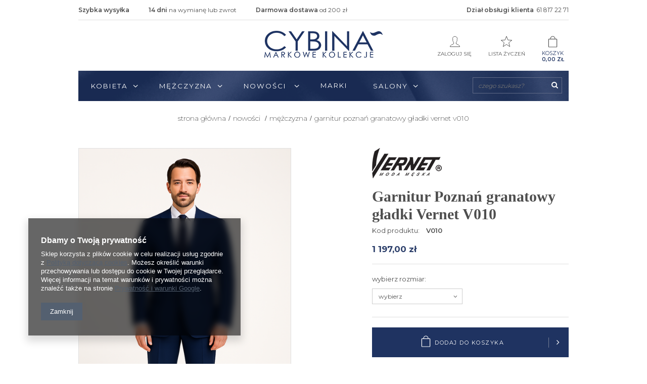

--- FILE ---
content_type: text/html; charset=utf-8
request_url: https://cybina.pl/product-pol-29832-Garnitur-Poznan-granatowy-gladki-Vernet-V010.html?selected_size=51
body_size: 23486
content:
<!DOCTYPE html>
<html lang="pl" ><head><meta name='viewport' content='user-scalable=no, initial-scale = 1.0, maximum-scale = 1.0, width=device-width'/><meta http-equiv="Content-Type" content="text/html; charset=utf-8"><title>Garnitur męski | garnitur na wesele i do pracy</title><meta name="keywords" content="garnitur męski, garnitury męskie, garnitur na wesele, garnitur ślubny, garnitur młodzieżowy, garnitur sportowy"><meta name="description" content="Modny garnitur męski slim idealny na wesele i do pracy. Szeroki wybór rozmiarów - zobacz skle on line. Darmowa wysyłka"><link rel="icon" href="/gfx/pol/favicon.ico"><meta name="theme-color" content="#333333"><meta name="msapplication-navbutton-color" content="#333333"><meta name="apple-mobile-web-app-status-bar-style" content="#333333"><link rel="stylesheet" type="text/css" href="/gfx/pol/style.css.gzip?r=1693386974"><script type="text/javascript" src="/gfx/pol/shop.js.gzip?r=1693386974"></script><meta name="robots" content="index,follow"><meta name="rating" content="general"><meta name="Author" content="IAI-Shop.com - najlepsze sklepy internetowe. Więcej informacji na www.iai-shop.com.">
<!-- Begin LoginOptions html -->

<style>
#client_new_social .service_item[data-name="service_Apple"]:before, 
#cookie_login_social_more .service_item[data-name="service_Apple"]:before,
.oscop_contact .oscop_login__service[data-service="Apple"]:before {
    display: block;
    height: 2.6rem;
    content: url('/gfx/standards/apple.svg?r=1743165583');
}
.oscop_contact .oscop_login__service[data-service="Apple"]:before {
    height: auto;
    transform: scale(0.8);
}
#client_new_social .service_item[data-name="service_Apple"]:has(img.service_icon):before,
#cookie_login_social_more .service_item[data-name="service_Apple"]:has(img.service_icon):before,
.oscop_contact .oscop_login__service[data-service="Apple"]:has(img.service_icon):before {
    display: none;
}
</style>

<!-- End LoginOptions html -->

<!-- Open Graph -->
<meta property="og:type" content="website"><meta property="og:url" content="https://cybina.pl/product-pol-29832-Garnitur-Poznan-granatowy-gladki-Vernet-V010.html
"><meta property="og:title" content="Garnitur Poznań granatowy gładki Vernet V010"><meta property="og:site_name" content="Cybina"><meta property="og:locale" content="pl_PL"><meta property="og:image" content="https://cybina.pl/hpeciai/d15b87f52a8421ca8e009e3a7172e8c8/pol_pl_Garnitur-Poznan-granatowy-gladki-Vernet-V010-29832_1.png"><meta property="og:image:width" content="500"><meta property="og:image:height" content="750"><link rel="manifest" href="https://cybina.pl/data/include/pwa/1/manifest.json?t=3"><meta name="apple-mobile-web-app-capable" content="yes"><meta name="apple-mobile-web-app-status-bar-style" content="black"><meta name="apple-mobile-web-app-title" content="cybina.pl"><link rel="apple-touch-icon" href="/data/include/pwa/1/icon-128.png"><link rel="apple-touch-startup-image" href="/data/include/pwa/1/logo-512.png" /><meta name="msapplication-TileImage" content="/data/include/pwa/1/icon-144.png"><meta name="msapplication-TileColor" content="#2F3BA2"><meta name="msapplication-starturl" content="/"><script type="application/javascript">var _adblock = true;</script><script async src="/data/include/advertising.js"></script><script type="application/javascript">var statusPWA = {
                online: {
                    txt: "Połączono z internetem",
                    bg: "#5fa341"
                },
                offline: {
                    txt: "Brak połączenia z internetem",
                    bg: "#eb5467"
                }
            }</script><script async type="application/javascript" src="/ajax/js/pwa_online_bar.js?v=1&r=6"></script><script >
window.dataLayer = window.dataLayer || [];
window.gtag = function gtag() {
dataLayer.push(arguments);
}
gtag('consent', 'default', {
'ad_storage': 'denied',
'analytics_storage': 'denied',
'ad_personalization': 'denied',
'ad_user_data': 'denied',
'wait_for_update': 500
});

gtag('set', 'ads_data_redaction', true);
</script><script  class='google_consent_mode_update'>
gtag('consent', 'update', {
'ad_storage': 'granted',
'analytics_storage': 'granted',
'ad_personalization': 'granted',
'ad_user_data': 'granted'
});
</script>
<!-- End Open Graph -->

<link rel="canonical" href="https://cybina.pl/product-pol-29832-Garnitur-Poznan-granatowy-gladki-Vernet-V010.html" />


<!-- Begin additional html or js -->


<!--4|1|4-->
<style>
@media only screen and (max-width: 757px){
  #producer_main .bx-wrapper{
  max-width: 100%
}
#producer_main .bx-controls{
  display: none
}
}
</style>
<!--6|1|6-->
<meta name="google-site-verification" content="SE1B8eaKgJhDUWQNO79edVt65UDGb5bHvcyw8_rsSfk" />

<!-- End additional html or js -->
                <script>
                if (window.ApplePaySession && window.ApplePaySession.canMakePayments()) {
                    var applePayAvailabilityExpires = new Date();
                    applePayAvailabilityExpires.setTime(applePayAvailabilityExpires.getTime() + 2592000000); //30 days
                    document.cookie = 'applePayAvailability=yes; expires=' + applePayAvailabilityExpires.toUTCString() + '; path=/;secure;'
                    var scriptAppleJs = document.createElement('script');
                    scriptAppleJs.src = "/ajax/js/apple.js?v=3";
                    if (document.readyState === "interactive" || document.readyState === "complete") {
                          document.body.append(scriptAppleJs);
                    } else {
                        document.addEventListener("DOMContentLoaded", () => {
                            document.body.append(scriptAppleJs);
                        });  
                    }
                } else {
                    document.cookie = 'applePayAvailability=no; path=/;secure;'
                }
                </script>
                <script>let paypalDate = new Date();
                    paypalDate.setTime(paypalDate.getTime() + 86400000);
                    document.cookie = 'payPalAvailability_PLN=-1; expires=' + paypalDate.getTime() + '; path=/; secure';
                </script><script src="/gfx/pol/menu_filter.js.gzip?r=1693386974"></script><script src="/gfx/pol/projector_product_questions.js.gzip?r=1693386974"></script><script src="/gfx/pol/projector_video.js.gzip?r=1693386974"></script></head><body><div id="container" class="projector_page 
            
            container"><header class="clearfix "><script type="text/javascript" class="ajaxLoad">
            app_shop.vars.vat_registered = "true";
            app_shop.vars.currency_format = "###,##0.00";
            
                app_shop.vars.currency_before_value = false;
            
                app_shop.vars.currency_space = true;
            
            app_shop.vars.symbol = "zł";
            app_shop.vars.id= "PLN";
            app_shop.vars.baseurl = "http://cybina.pl/";
            app_shop.vars.sslurl= "https://cybina.pl/";
            app_shop.vars.curr_url= "%2Fproduct-pol-29832-Garnitur-Poznan-granatowy-gladki-Vernet-V010.html%3Fselected_size%3D51";
            

            var currency_decimal_separator = ',';
            var currency_grouping_separator = ' ';

            
                app_shop.vars.blacklist_extension = ["exe","com","swf","js","php"];
            
                app_shop.vars.blacklist_mime = ["application/javascript","application/octet-stream","message/http","text/javascript","application/x-deb","application/x-javascript","application/x-shockwave-flash","application/x-msdownload"];
            
                app_shop.urls.contact = "/contact-pol.html";
            </script><div id="viewType" style="display:none"></div><div id="menu_settings" class="hidden-phone "><div class="menu_settings_bar container"><div id="menu_banners3"><div class="menu_button_wrapper"><ul class="banner3_list">
	<li>
		<strong>Szybka wysyłka</strong>
	</li>
	<li>
		<strong>14 dni </strong>
		<span>na wymianę lub zwrot</span>
	</li>
	<li>
		<strong>Darmowa dostawa</strong>
		<span>od 200 zł</span>
	</li>
</ul>

<style>
.banner3_list{
	list-style: none;
    text-align: left;
}
.banner3_list li{
	display: inline-block;
	padding-right: 35px;
}
.banner3_list span, .banner3_list strong{
	font-size: 12px;
	color: #4e4e4e;
}
</style></div></div><div id="top_contact">Dział obsługi klienta<a href="tel:618172271">61 817 22 71</a></div></div></div><div id="logo-fill" class="col-lg-3 col-md-4"></div><div id="logo" data-align="a#css" class="col-lg-6 col-md-4 col-xs-12  align_row" data-bg="/data/gfx/mask/pol/top_1_big.png"><a href="/" target="_self"><img src="/data/gfx/mask/pol/logo_1_big.png" src_big="/data/gfx/mask/pol/logo_1_big.png" src_small="/data/gfx/mask/pol/top_1_big.png" alt="CYBINA" width="234" height="53"></a></div><form action="search.php" method="get" id="menu_search" class="col-md-3 col-xs-12"><div><input id="menu_search_text" type="text" name="text" class="catcomplete" placeholder=""></div><button type="submit" class="btn"><i class="icon-search"></i></button><a href="/searching.php" title=""></a></form><div id="menu_basket" class="col-lg-3 col-md-4 empty_bsket"><a href="/basketedit.php?mode=1"><svg xmlns="http://www.w3.org/2000/svg" xmlns:xlink="http://www.w3.org/1999/xlink" id="Слой_1" style="enable-background:new 0 0 139 139;" version="1.1" viewBox="0 0 139 139" xml:space="preserve"><style type="text/css"> 	.st0{fill:none;stroke-width:6;stroke-miterlimit:10;} </style><path class="st0" d="M111.9,128H27.1c-1.4,0-2.6-1.2-2.6-2.6V43.6c0-1.4,1.2-2.6,2.6-2.6h84.8c1.4,0,2.6,1.2,2.6,2.6  v81.8C114.5,126.8,113.3,128,111.9,128z" id="XMLID_1_"></path><path class="st0" d="M43.5,41c0-30,26-30,26-30s26,0,26,30" id="XMLID_7_"></path></svg> Koszyk

                    <strong>0,00 zł</strong></a><div><a class="account_link link hidden-phone" href="/login.php" rel="nofollow" title="Twoje konto"><svg xmlns="http://www.w3.org/2000/svg" xmlns:xlink="http://www.w3.org/1999/xlink" enable-background="new 0 0 50 50" height="50px" id="Layer_1" version="1.1" viewBox="0 0 50 50" width="50px" xml:space="preserve"><rect fill="none" height="50" width="50"></rect><path d="M30.933,32.528  c-0.146-1.612-0.09-2.737-0.09-4.21c0.73-0.383,2.038-2.825,2.259-4.888c0.574-0.047,1.479-0.607,1.744-2.818  c0.143-1.187-0.425-1.855-0.771-2.065c0.934-2.809,2.874-11.499-3.588-12.397c-0.665-1.168-2.368-1.759-4.581-1.759  c-8.854,0.163-9.922,6.686-7.981,14.156c-0.345,0.21-0.913,0.878-0.771,2.065c0.266,2.211,1.17,2.771,1.744,2.818  c0.22,2.062,1.58,4.505,2.312,4.888c0,1.473,0.055,2.598-0.091,4.21C19.367,37.238,7.546,35.916,7,45h38  C44.455,35.916,32.685,37.238,30.933,32.528z" fill="none" stroke-linecap="round" stroke-miterlimit="10" stroke-width="2"></path></svg>Zaloguj się
                    </a><a class="wishes_link link" href="/basketedit.php?mode=2" rel="nofollow" title=""><span class="hidden-phone"><svg xmlns="http://www.w3.org/2000/svg" xmlns:xlink="http://www.w3.org/1999/xlink" enable-background="new 0 0 50 50" height="50px" id="Layer_1" version="1.1" viewBox="0 0 50 50" width="50px" xml:space="preserve"><rect fill="none" height="50" width="50"></rect><polygon fill="none" points="25,3.553 30.695,18.321 46.5,19.173   34.214,29.152 38.287,44.447 25,35.848 11.712,44.447 15.786,29.152 3.5,19.173 19.305,18.321 " stroke-miterlimit="10" stroke-width="2"></polygon></svg><span>Lista życzeń</span></span></a></div></div><div id="menu_categories_wrapper" class="clearfix"><div class="menu_categories_container clearfix"><div id="menu_categories" class="col-md-9 clearfix dl-menuwrapper"><ul id="mobile_menu"><li><a href="/categories.php" class="mobile_menu dl-trigger"><i class="icon-reorder"></i></a></li></ul><ul class="dl-menu"><li><a  href="/pol_m_Kobieta-135.html" target="_self" title="Kobieta" >Kobieta</a><ul class="dl-submenu"><div class="submenu_gfx"><img src="/data/gfx/pol/navigation/1_1_i_135.jpg" alt="Kobieta" title="Kobieta"></div><div class="submenu_elements"><li><a href="##" class="level_2 toggle">KATEGORIA</a><ul class="dl-submenu"><li><a href="/pol_m_Kobieta_KATEGORIA_Sukienki-185.html" target="_self">Sukienki</a></li><li><a href="/pol_m_Kobieta_KATEGORIA_Spodnice-182.html" target="_self">Spódnice</a></li><li><a href="/pol_m_Kobieta_KATEGORIA_Kurtki-i-Plaszcze-188.html" target="_self">Kurtki i Płaszcze</a></li><li><a href="/pol_m_Kobieta_KATEGORIA_Bluzki-damskie-181.html" target="_self">Bluzki damskie</a></li><li><a href="/pol_m_Kobieta_KATEGORIA_Spodnie-183.html" target="_self">Spodnie</a></li><li><a href="/pol_m_Kobieta_KATEGORIA_Zakiety-197.html" target="_self">Żakiety</a></li></ul></li><li><a href="##" class="level_2 toggle">OKOLICZNOŚĆ</a><ul class="dl-submenu"><li><a href="/pol_m_Kobieta_OKOLICZNOSC_Spotkanie-biznesowe-186.html" target="_self">Spotkanie biznesowe</a></li><li><a href="/pol_m_Kobieta_OKOLICZNOSC_Uroczystosci-193.html" target="_self">Uroczystości</a></li><li><a href="/pol_m_Kobieta_OKOLICZNOSC_Weekend-192.html" target="_self">Weekend</a></li></ul></li></div></ul></li><li><a  href="/pol_m_Mezczyzna-100.html" target="_self" title="Mężczyzna" >Mężczyzna</a><ul class="dl-submenu"><div class="submenu_gfx"><img src="/data/gfx/pol/navigation/1_1_i_100.jpg" alt="Mężczyzna" title="Mężczyzna"></div><div class="submenu_elements"><li><a href="##" class="level_2 toggle">KATEGORIA</a><ul class="dl-submenu"><li><a href="/pol_m_Mezczyzna_KATEGORIA_Garnitury-171.html" target="_self">Garnitury</a></li><li><a href="/pol_m_Mezczyzna_KATEGORIA_Marynarki-101.html" target="_self">Marynarki </a></li><li><a href="/pol_m_Mezczyzna_KATEGORIA_Koszule-172.html" target="_self">Koszule </a></li><li><a href="/pol_m_Mezczyzna_KATEGORIA_Kurtki-i-Plaszcze-196.html" target="_self">Kurtki i Płaszcze</a></li><li><a href="/pol_m_Mezczyzna_KATEGORIA_T-shirt-i-polo-174.html" target="_self">T-shirt i polo</a></li><li><a href="/pol_m_Mezczyzna_KATEGORIA_Swetry-meskie-175.html" target="_self">Swetry męskie </a></li><li><a href="/pol_m_Mezczyzna_KATEGORIA_Spodnie-meskie-176.html" target="_self">Spodnie męskie </a></li><li><a href="/pol_m_Mezczyzna_KATEGORIA_Jeansy-meskie-177.html" target="_self">Jeansy męskie </a></li><li><a href="/pol_m_Mezczyzna_KATEGORIA_Buty-meskie-200.html" target="_self">Buty męskie</a></li><li><a href="/pol_m_Mezczyzna_KATEGORIA_Paski-205.html" target="_self">Paski</a></li></ul></li><li><a href="##" class="level_2 toggle">OKOLICZNOŚĆ</a><ul class="dl-submenu"><li><a href="/pol_m_Mezczyzna_OKOLICZNOSC_Spotkanie-biznesowe-191.html" target="_self">Spotkanie biznesowe</a></li><li><a href="/pol_m_Mezczyzna_OKOLICZNOSC_Uroczystosci-194.html" target="_self">Uroczystości</a></li><li><a href="/pol_m_Mezczyzna_OKOLICZNOSC_Weekend-195.html" target="_self">Weekend</a></li></ul></li></div></ul></li><li><a  href="/pol_m_Nowosci-154.html" target="_self" title="Nowości " class="dl-active" >Nowości </a><ul class="dl-submenu"><li class="gfx gfx-6"><a href="/pol_m_Nowosci-_Kobieta-168.html" target="_self"><div class="img-wrap"><img src="/data/gfx/pol/navigation/1_1_i_168.jpg" alt="Kobieta" title="Kobieta"></div>Kobieta</a></li><li class="gfx gfx-6"><a href="/pol_m_Nowosci-_Mezczyzna-169.html" class="dl-active" target="_self"><div class="img-wrap"><img src="/data/gfx/pol/navigation/1_1_i_169.jpg" alt="Mężczyzna" title="Mężczyzna"></div>Mężczyzna</a></li></ul></li><li><a  href="/Marki-cinfo-pol-36.html" target="_self" title="Marki" >Marki</a></li><li><span title="Salony" >Salony</span><ul class="dl-submenu"><li class="gfx gfx-6"><a href="/Salon-w-Swarzedzu-cabout-pol-35.html" target="_self"><div class="img-wrap"><img src="/data/gfx/pol/navigation/1_1_i_167.jpg" alt="Salon w Swarzędzu" title="Salon w Swarzędzu"></div>Salon w Swarzędzu</a></li><li class="gfx gfx-6"><a href="/Salon-w-Poznaniu-cabout-pol-37.html" target="_self"><div class="img-wrap"><img src="/data/gfx/pol/navigation/1_1_i_166.jpg" alt="Salon w Poznaniu" title="Salon w Poznaniu"></div>Salon w Poznaniu</a></li></ul></li></ul></div></div><div id="menu_right_wrapper"></div></div><div class="breadcrumbs col-md-12"><div><ol><li class="bc-main"><span><a href="/">Strona główna</a></span></li><li class="category bc-item-1"><a class="category" href="/pol_m_Nowosci-154.html">Nowości </a></li><li class="category bc-active bc-item-2"><a class="category" href="/pol_m_Nowosci-_Mezczyzna-169.html">Mężczyzna</a></li><li class="bc-active bc-product-name"><span>Garnitur Poznań granatowy gładki Vernet V010</span></li></ol></div></div></header><div id="layout" class="row clearfix"><aside class="col-md-3"><div class="login_menu_block visible-phone" id="login_menu_block"><a class="sign_in_link" href="/login.php" title=""><i class="icon-user"></i>  Zaloguj się
                            
                        </a><a class="registration_link" href="/client-new.php?register" title=""><i class="icon-lock"></i>  Zarejestruj się
                            
                        </a><a class="order_status_link" href="/order-open.php" title=""><i class="icon-globe"></i>  Sprawdź status zamówienia
                            
                        </a><a href="/Informacje-o-sklepie-cterms-pol-19.html">
                        Informacje o sklepie
                    </a><a href="/pol-delivery.html">
                        Wysyłka
                    </a><a href="/pol-payments.html">
                        Sposoby płatności i prowizje
                    </a><a href="/pol-terms.html">
                        Regulamin
                    </a><a href="/pol-privacy-and-cookie-notice.html">
                        Polityka prywatności
                    </a><a href="/pol-returns-and_replacements.html">
                        Odstąpienie od umowy
                    </a></div></aside><div id="content" class="col-md-12"><script type="text/javascript" class="ajaxLoad">
            cena_raty = 1197.00;
            
                    var  client_login = 'false'
                
            var  client_points = '';
            var  points_used = '';
            var  shop_currency = 'zł';
            var product_data = {
            "product_id": '29832',
            
            "currency":"zł",
            "product_type":"product_item",
            "unit":"szt.",
            "unit_plural":"szt.",
            
            "unit_sellby":"1",
            "unit_precision":"0",
            
            "unit_sellby":"1",
            "unit_precision":"0",

            
            "base_price":{
            
                "maxprice":"1197.00",
            
                "maxprice_formatted":"1 197,00 zł",
            
                "maxprice_net":"973.17",
            
                "maxprice_net_formatted":"973,17 zł",
            
                "minprice":"1197.00",
            
                "minprice_formatted":"1 197,00 zł",
            
                "minprice_net":"973.17",
            
                "minprice_net_formatted":"973,17 zł",
            
                "size_max_maxprice_net":"0.00",
            
                "size_min_maxprice_net":"0.00",
            
                "size_max_maxprice_net_formatted":"0,00 zł",
            
                "size_min_maxprice_net_formatted":"0,00 zł",
            
                "size_max_maxprice":"0.00",
            
                "size_min_maxprice":"0.00",
            
                "size_max_maxprice_formatted":"0,00 zł",
            
                "size_min_maxprice_formatted":"0,00 zł",
            
                "price_unit_sellby":"1197.00",
            
                "value":"1197.00",
                "price_formatted":"1 197,00 zł",
                "price_net":"973.17",
                "price_net_formatted":"973,17 zł",
                "vat":"23",
                "worth":"1197.00",
                "worth_net":"973.17",
                "worth_formatted":"1 197,00 zł",
                "worth_net_formatted":"973,17 zł",
                "basket_enable":"y",
                "special_offer":"false",
                "rebate_code_active":"n",
                "priceformula_error":"false"
            },
            

            
            "order_quantity_range":{
            
                "min_quantity_per_order":"1",
                "min_quantity_per_order":"1"
            },
            

            "sizes":{
            
                "U":



                {
                
                    "type":"U",
                
                    "priority":"1",
                
                    "description":"164/88/74",
                
                    "name":"164/88/74",
                
                    "amount":"-1",
                
                    "amount_mo":"0",
                
                    "amount_mw":"-1",
                
                    "amount_mp":"0",
                
                    "code_extern":"V010G01002",
                
                    "shipping_time":{
                    
                            "days":"4",
                            "working_days":"2",
                            "hours":"0",
                            "minutes":"0",
                            "time":"2026-02-03 14:00",
                            "week_day":"2",
                            "week_amount":"0",
                            "today":"false"
                    },
                
                    "availability":{
                    
                        "delivery_days":"4",
                        "delivery_date":"2026-02-03",
                        "days":"0",
                        "visible":"y",
                        "status_description":"Produkt dostępny",
                        "status_gfx":"/data/lang/pol/available_graph/graph_1_10.png",
                        "status":"enable",
                        "minimum_stock_of_product":"2"
                    },
                    "delivery":{
                    
                        "undefined":"false",
                        "shipping":"0.00",
                        "shipping_formatted":"0,00 zł",
                        "limitfree":"0.00",
                        "limitfree_formatted":"0,00 zł"
                    },
                    "price":{
                    
                        "value":"1197.00",
                        "price_formatted":"1 197,00 zł",
                        "price_net":"973.17",
                        "price_net_formatted":"973,17 zł",
                        "vat":"23",
                        "worth":"1197.00",
                        "worth_net":"973.17",
                        "worth_formatted":"1 197,00 zł",
                        "worth_net_formatted":"973,17 zł",
                        "basket_enable":"y",
                        "special_offer":"false",
                        "rebate_code_active":"n",
                        "priceformula_error":"false"
                    }
                },
                "V":



                {
                
                    "type":"V",
                
                    "priority":"2",
                
                    "description":"164/92/78",
                
                    "name":"164/92/78",
                
                    "amount":"-1",
                
                    "amount_mo":"0",
                
                    "amount_mw":"-1",
                
                    "amount_mp":"0",
                
                    "code_extern":"V010G01003",
                
                    "shipping_time":{
                    
                            "days":"4",
                            "working_days":"2",
                            "hours":"0",
                            "minutes":"0",
                            "time":"2026-02-03 14:00",
                            "week_day":"2",
                            "week_amount":"0",
                            "today":"false"
                    },
                
                    "availability":{
                    
                        "delivery_days":"4",
                        "delivery_date":"2026-02-03",
                        "days":"0",
                        "visible":"y",
                        "status_description":"Produkt dostępny",
                        "status_gfx":"/data/lang/pol/available_graph/graph_1_10.png",
                        "status":"enable",
                        "minimum_stock_of_product":"2"
                    },
                    "delivery":{
                    
                        "undefined":"false",
                        "shipping":"0.00",
                        "shipping_formatted":"0,00 zł",
                        "limitfree":"0.00",
                        "limitfree_formatted":"0,00 zł"
                    },
                    "price":{
                    
                        "value":"1197.00",
                        "price_formatted":"1 197,00 zł",
                        "price_net":"973.17",
                        "price_net_formatted":"973,17 zł",
                        "vat":"23",
                        "worth":"1197.00",
                        "worth_net":"973.17",
                        "worth_formatted":"1 197,00 zł",
                        "worth_net_formatted":"973,17 zł",
                        "basket_enable":"y",
                        "special_offer":"false",
                        "rebate_code_active":"n",
                        "priceformula_error":"false"
                    }
                },
                "W":



                {
                
                    "type":"W",
                
                    "priority":"3",
                
                    "description":"164/96/82",
                
                    "name":"164/96/82",
                
                    "amount":"-1",
                
                    "amount_mo":"0",
                
                    "amount_mw":"-2",
                
                    "amount_mp":"0",
                
                    "code_extern":"V010G01004",
                
                    "shipping_time":{
                    
                            "days":"4",
                            "working_days":"2",
                            "hours":"0",
                            "minutes":"0",
                            "time":"2026-02-03 14:00",
                            "week_day":"2",
                            "week_amount":"0",
                            "today":"false"
                    },
                
                    "availability":{
                    
                        "delivery_days":"4",
                        "delivery_date":"2026-02-03",
                        "days":"0",
                        "visible":"y",
                        "status_description":"Produkt dostępny",
                        "status_gfx":"/data/lang/pol/available_graph/graph_1_10.png",
                        "status":"enable",
                        "minimum_stock_of_product":"2"
                    },
                    "delivery":{
                    
                        "undefined":"false",
                        "shipping":"0.00",
                        "shipping_formatted":"0,00 zł",
                        "limitfree":"0.00",
                        "limitfree_formatted":"0,00 zł"
                    },
                    "price":{
                    
                        "value":"1197.00",
                        "price_formatted":"1 197,00 zł",
                        "price_net":"973.17",
                        "price_net_formatted":"973,17 zł",
                        "vat":"23",
                        "worth":"1197.00",
                        "worth_net":"973.17",
                        "worth_formatted":"1 197,00 zł",
                        "worth_net_formatted":"973,17 zł",
                        "basket_enable":"y",
                        "special_offer":"false",
                        "rebate_code_active":"n",
                        "priceformula_error":"false"
                    }
                },
                "X":



                {
                
                    "type":"X",
                
                    "priority":"4",
                
                    "description":"164/100/86",
                
                    "name":"164/100/86",
                
                    "amount":"-1",
                
                    "amount_mo":"0",
                
                    "amount_mw":"-2",
                
                    "amount_mp":"0",
                
                    "code_extern":"V010G01005",
                
                    "shipping_time":{
                    
                            "days":"4",
                            "working_days":"2",
                            "hours":"0",
                            "minutes":"0",
                            "time":"2026-02-03 14:00",
                            "week_day":"2",
                            "week_amount":"0",
                            "today":"false"
                    },
                
                    "availability":{
                    
                        "delivery_days":"4",
                        "delivery_date":"2026-02-03",
                        "days":"0",
                        "visible":"y",
                        "status_description":"Produkt dostępny",
                        "status_gfx":"/data/lang/pol/available_graph/graph_1_10.png",
                        "status":"enable",
                        "minimum_stock_of_product":"2"
                    },
                    "delivery":{
                    
                        "undefined":"false",
                        "shipping":"0.00",
                        "shipping_formatted":"0,00 zł",
                        "limitfree":"0.00",
                        "limitfree_formatted":"0,00 zł"
                    },
                    "price":{
                    
                        "value":"1197.00",
                        "price_formatted":"1 197,00 zł",
                        "price_net":"973.17",
                        "price_net_formatted":"973,17 zł",
                        "vat":"23",
                        "worth":"1197.00",
                        "worth_net":"973.17",
                        "worth_formatted":"1 197,00 zł",
                        "worth_net_formatted":"973,17 zł",
                        "basket_enable":"y",
                        "special_offer":"false",
                        "rebate_code_active":"n",
                        "priceformula_error":"false"
                    }
                },
                "Y":



                {
                
                    "type":"Y",
                
                    "priority":"5",
                
                    "description":"164/104/90",
                
                    "name":"164/104/90",
                
                    "amount":"-1",
                
                    "amount_mo":"0",
                
                    "amount_mw":"-2",
                
                    "amount_mp":"0",
                
                    "code_extern":"V010G01006",
                
                    "shipping_time":{
                    
                            "days":"4",
                            "working_days":"2",
                            "hours":"0",
                            "minutes":"0",
                            "time":"2026-02-03 14:00",
                            "week_day":"2",
                            "week_amount":"0",
                            "today":"false"
                    },
                
                    "availability":{
                    
                        "delivery_days":"4",
                        "delivery_date":"2026-02-03",
                        "days":"0",
                        "visible":"y",
                        "status_description":"Produkt dostępny",
                        "status_gfx":"/data/lang/pol/available_graph/graph_1_10.png",
                        "status":"enable",
                        "minimum_stock_of_product":"2"
                    },
                    "delivery":{
                    
                        "undefined":"false",
                        "shipping":"0.00",
                        "shipping_formatted":"0,00 zł",
                        "limitfree":"0.00",
                        "limitfree_formatted":"0,00 zł"
                    },
                    "price":{
                    
                        "value":"1197.00",
                        "price_formatted":"1 197,00 zł",
                        "price_net":"973.17",
                        "price_net_formatted":"973,17 zł",
                        "vat":"23",
                        "worth":"1197.00",
                        "worth_net":"973.17",
                        "worth_formatted":"1 197,00 zł",
                        "worth_net_formatted":"973,17 zł",
                        "basket_enable":"y",
                        "special_offer":"false",
                        "rebate_code_active":"n",
                        "priceformula_error":"false"
                    }
                },
                "Z":



                {
                
                    "type":"Z",
                
                    "priority":"6",
                
                    "description":"164/108/94",
                
                    "name":"164/108/94",
                
                    "amount":"-1",
                
                    "amount_mo":"0",
                
                    "amount_mw":"-2",
                
                    "amount_mp":"0",
                
                    "code_extern":"V010G01007",
                
                    "shipping_time":{
                    
                            "days":"4",
                            "working_days":"2",
                            "hours":"0",
                            "minutes":"0",
                            "time":"2026-02-03 14:00",
                            "week_day":"2",
                            "week_amount":"0",
                            "today":"false"
                    },
                
                    "availability":{
                    
                        "delivery_days":"4",
                        "delivery_date":"2026-02-03",
                        "days":"0",
                        "visible":"y",
                        "status_description":"Produkt dostępny",
                        "status_gfx":"/data/lang/pol/available_graph/graph_1_10.png",
                        "status":"enable",
                        "minimum_stock_of_product":"2"
                    },
                    "delivery":{
                    
                        "undefined":"false",
                        "shipping":"0.00",
                        "shipping_formatted":"0,00 zł",
                        "limitfree":"0.00",
                        "limitfree_formatted":"0,00 zł"
                    },
                    "price":{
                    
                        "value":"1197.00",
                        "price_formatted":"1 197,00 zł",
                        "price_net":"973.17",
                        "price_net_formatted":"973,17 zł",
                        "vat":"23",
                        "worth":"1197.00",
                        "worth_net":"973.17",
                        "worth_formatted":"1 197,00 zł",
                        "worth_net_formatted":"973,17 zł",
                        "basket_enable":"y",
                        "special_offer":"false",
                        "rebate_code_active":"n",
                        "priceformula_error":"false"
                    }
                },
                "23":



                {
                
                    "type":"23",
                
                    "priority":"7",
                
                    "description":"164/112/98",
                
                    "name":"164/112/98",
                
                    "amount":"-1",
                
                    "amount_mo":"0",
                
                    "amount_mw":"-1",
                
                    "amount_mp":"0",
                
                    "code_extern":"V010G01008",
                
                    "shipping_time":{
                    
                            "days":"3",
                            "working_days":"1",
                            "hours":"0",
                            "minutes":"0",
                            "time":"2026-02-02 14:00",
                            "week_day":"1",
                            "week_amount":"0",
                            "today":"false"
                    },
                
                    "availability":{
                    
                        "delivery_days":"3",
                        "delivery_date":"2026-02-02",
                        "days":"0",
                        "visible":"y",
                        "status_description":"Produkt dostępny",
                        "status_gfx":"/data/lang/pol/available_graph/graph_1_10.png",
                        "status":"enable",
                        "minimum_stock_of_product":"2"
                    },
                    "delivery":{
                    
                        "undefined":"false",
                        "shipping":"0.00",
                        "shipping_formatted":"0,00 zł",
                        "limitfree":"0.00",
                        "limitfree_formatted":"0,00 zł"
                    },
                    "price":{
                    
                        "value":"1197.00",
                        "price_formatted":"1 197,00 zł",
                        "price_net":"973.17",
                        "price_net_formatted":"973,17 zł",
                        "vat":"23",
                        "worth":"1197.00",
                        "worth_net":"973.17",
                        "worth_formatted":"1 197,00 zł",
                        "worth_net_formatted":"973,17 zł",
                        "basket_enable":"y",
                        "special_offer":"false",
                        "rebate_code_active":"n",
                        "priceformula_error":"false"
                    }
                },
                "25":



                {
                
                    "type":"25",
                
                    "priority":"10",
                
                    "description":"170/88/74",
                
                    "name":"170/88/74",
                
                    "amount":"-1",
                
                    "amount_mo":"0",
                
                    "amount_mw":"-2",
                
                    "amount_mp":"0",
                
                    "code_extern":"V010G0100C",
                
                    "shipping_time":{
                    
                            "days":"4",
                            "working_days":"2",
                            "hours":"0",
                            "minutes":"0",
                            "time":"2026-02-03 14:00",
                            "week_day":"2",
                            "week_amount":"0",
                            "today":"false"
                    },
                
                    "availability":{
                    
                        "delivery_days":"4",
                        "delivery_date":"2026-02-03",
                        "days":"0",
                        "visible":"y",
                        "status_description":"Produkt dostępny",
                        "status_gfx":"/data/lang/pol/available_graph/graph_1_10.png",
                        "status":"enable",
                        "minimum_stock_of_product":"2"
                    },
                    "delivery":{
                    
                        "undefined":"false",
                        "shipping":"0.00",
                        "shipping_formatted":"0,00 zł",
                        "limitfree":"0.00",
                        "limitfree_formatted":"0,00 zł"
                    },
                    "price":{
                    
                        "value":"1197.00",
                        "price_formatted":"1 197,00 zł",
                        "price_net":"973.17",
                        "price_net_formatted":"973,17 zł",
                        "vat":"23",
                        "worth":"1197.00",
                        "worth_net":"973.17",
                        "worth_formatted":"1 197,00 zł",
                        "worth_net_formatted":"973,17 zł",
                        "basket_enable":"y",
                        "special_offer":"false",
                        "rebate_code_active":"n",
                        "priceformula_error":"false"
                    }
                },
                "26":



                {
                
                    "type":"26",
                
                    "priority":"11",
                
                    "description":"170/92/78",
                
                    "name":"170/92/78",
                
                    "amount":"-1",
                
                    "amount_mo":"0",
                
                    "amount_mw":"-2",
                
                    "amount_mp":"0",
                
                    "code_extern":"V010G0100D",
                
                    "shipping_time":{
                    
                            "days":"4",
                            "working_days":"2",
                            "hours":"0",
                            "minutes":"0",
                            "time":"2026-02-03 14:00",
                            "week_day":"2",
                            "week_amount":"0",
                            "today":"false"
                    },
                
                    "availability":{
                    
                        "delivery_days":"4",
                        "delivery_date":"2026-02-03",
                        "days":"0",
                        "visible":"y",
                        "status_description":"Produkt dostępny",
                        "status_gfx":"/data/lang/pol/available_graph/graph_1_10.png",
                        "status":"enable",
                        "minimum_stock_of_product":"2"
                    },
                    "delivery":{
                    
                        "undefined":"false",
                        "shipping":"0.00",
                        "shipping_formatted":"0,00 zł",
                        "limitfree":"0.00",
                        "limitfree_formatted":"0,00 zł"
                    },
                    "price":{
                    
                        "value":"1197.00",
                        "price_formatted":"1 197,00 zł",
                        "price_net":"973.17",
                        "price_net_formatted":"973,17 zł",
                        "vat":"23",
                        "worth":"1197.00",
                        "worth_net":"973.17",
                        "worth_formatted":"1 197,00 zł",
                        "worth_net_formatted":"973,17 zł",
                        "basket_enable":"y",
                        "special_offer":"false",
                        "rebate_code_active":"n",
                        "priceformula_error":"false"
                    }
                },
                "27":



                {
                
                    "type":"27",
                
                    "priority":"12",
                
                    "description":"170/96/82",
                
                    "name":"170/96/82",
                
                    "amount":"-1",
                
                    "amount_mo":"0",
                
                    "amount_mw":"-2",
                
                    "amount_mp":"0",
                
                    "code_extern":"V010G0100E",
                
                    "shipping_time":{
                    
                            "days":"4",
                            "working_days":"2",
                            "hours":"0",
                            "minutes":"0",
                            "time":"2026-02-03 14:00",
                            "week_day":"2",
                            "week_amount":"0",
                            "today":"false"
                    },
                
                    "availability":{
                    
                        "delivery_days":"4",
                        "delivery_date":"2026-02-03",
                        "days":"0",
                        "visible":"y",
                        "status_description":"Produkt dostępny",
                        "status_gfx":"/data/lang/pol/available_graph/graph_1_10.png",
                        "status":"enable",
                        "minimum_stock_of_product":"2"
                    },
                    "delivery":{
                    
                        "undefined":"false",
                        "shipping":"0.00",
                        "shipping_formatted":"0,00 zł",
                        "limitfree":"0.00",
                        "limitfree_formatted":"0,00 zł"
                    },
                    "price":{
                    
                        "value":"1197.00",
                        "price_formatted":"1 197,00 zł",
                        "price_net":"973.17",
                        "price_net_formatted":"973,17 zł",
                        "vat":"23",
                        "worth":"1197.00",
                        "worth_net":"973.17",
                        "worth_formatted":"1 197,00 zł",
                        "worth_net_formatted":"973,17 zł",
                        "basket_enable":"y",
                        "special_offer":"false",
                        "rebate_code_active":"n",
                        "priceformula_error":"false"
                    }
                },
                "28":



                {
                
                    "type":"28",
                
                    "priority":"13",
                
                    "description":"170/100/86",
                
                    "name":"170/100/86",
                
                    "amount":"-1",
                
                    "amount_mo":"0",
                
                    "amount_mw":"-2",
                
                    "amount_mp":"0",
                
                    "code_extern":"V010G0100F",
                
                    "shipping_time":{
                    
                            "days":"4",
                            "working_days":"2",
                            "hours":"0",
                            "minutes":"0",
                            "time":"2026-02-03 14:00",
                            "week_day":"2",
                            "week_amount":"0",
                            "today":"false"
                    },
                
                    "availability":{
                    
                        "delivery_days":"4",
                        "delivery_date":"2026-02-03",
                        "days":"0",
                        "visible":"y",
                        "status_description":"Produkt dostępny",
                        "status_gfx":"/data/lang/pol/available_graph/graph_1_10.png",
                        "status":"enable",
                        "minimum_stock_of_product":"2"
                    },
                    "delivery":{
                    
                        "undefined":"false",
                        "shipping":"0.00",
                        "shipping_formatted":"0,00 zł",
                        "limitfree":"0.00",
                        "limitfree_formatted":"0,00 zł"
                    },
                    "price":{
                    
                        "value":"1197.00",
                        "price_formatted":"1 197,00 zł",
                        "price_net":"973.17",
                        "price_net_formatted":"973,17 zł",
                        "vat":"23",
                        "worth":"1197.00",
                        "worth_net":"973.17",
                        "worth_formatted":"1 197,00 zł",
                        "worth_net_formatted":"973,17 zł",
                        "basket_enable":"y",
                        "special_offer":"false",
                        "rebate_code_active":"n",
                        "priceformula_error":"false"
                    }
                },
                "29":



                {
                
                    "type":"29",
                
                    "priority":"14",
                
                    "description":"170/104/90",
                
                    "name":"170/104/90",
                
                    "amount":"-1",
                
                    "amount_mo":"0",
                
                    "amount_mw":"-1",
                
                    "amount_mp":"0",
                
                    "code_extern":"V010G01010",
                
                    "shipping_time":{
                    
                            "days":"4",
                            "working_days":"2",
                            "hours":"0",
                            "minutes":"0",
                            "time":"2026-02-03 14:00",
                            "week_day":"2",
                            "week_amount":"0",
                            "today":"false"
                    },
                
                    "availability":{
                    
                        "delivery_days":"4",
                        "delivery_date":"2026-02-03",
                        "days":"0",
                        "visible":"y",
                        "status_description":"Produkt dostępny",
                        "status_gfx":"/data/lang/pol/available_graph/graph_1_10.png",
                        "status":"enable",
                        "minimum_stock_of_product":"2"
                    },
                    "delivery":{
                    
                        "undefined":"false",
                        "shipping":"0.00",
                        "shipping_formatted":"0,00 zł",
                        "limitfree":"0.00",
                        "limitfree_formatted":"0,00 zł"
                    },
                    "price":{
                    
                        "value":"1197.00",
                        "price_formatted":"1 197,00 zł",
                        "price_net":"973.17",
                        "price_net_formatted":"973,17 zł",
                        "vat":"23",
                        "worth":"1197.00",
                        "worth_net":"973.17",
                        "worth_formatted":"1 197,00 zł",
                        "worth_net_formatted":"973,17 zł",
                        "basket_enable":"y",
                        "special_offer":"false",
                        "rebate_code_active":"n",
                        "priceformula_error":"false"
                    }
                },
                "30":



                {
                
                    "type":"30",
                
                    "priority":"15",
                
                    "description":"170/108/94",
                
                    "name":"170/108/94",
                
                    "amount":"-1",
                
                    "amount_mo":"0",
                
                    "amount_mw":"-2",
                
                    "amount_mp":"0",
                
                    "code_extern":"V010G01011",
                
                    "shipping_time":{
                    
                            "days":"4",
                            "working_days":"2",
                            "hours":"0",
                            "minutes":"0",
                            "time":"2026-02-03 14:00",
                            "week_day":"2",
                            "week_amount":"0",
                            "today":"false"
                    },
                
                    "availability":{
                    
                        "delivery_days":"4",
                        "delivery_date":"2026-02-03",
                        "days":"0",
                        "visible":"y",
                        "status_description":"Produkt dostępny",
                        "status_gfx":"/data/lang/pol/available_graph/graph_1_10.png",
                        "status":"enable",
                        "minimum_stock_of_product":"2"
                    },
                    "delivery":{
                    
                        "undefined":"false",
                        "shipping":"0.00",
                        "shipping_formatted":"0,00 zł",
                        "limitfree":"0.00",
                        "limitfree_formatted":"0,00 zł"
                    },
                    "price":{
                    
                        "value":"1197.00",
                        "price_formatted":"1 197,00 zł",
                        "price_net":"973.17",
                        "price_net_formatted":"973,17 zł",
                        "vat":"23",
                        "worth":"1197.00",
                        "worth_net":"973.17",
                        "worth_formatted":"1 197,00 zł",
                        "worth_net_formatted":"973,17 zł",
                        "basket_enable":"y",
                        "special_offer":"false",
                        "rebate_code_active":"n",
                        "priceformula_error":"false"
                    }
                },
                "31":



                {
                
                    "type":"31",
                
                    "priority":"16",
                
                    "description":"170/112/98",
                
                    "name":"170/112/98",
                
                    "amount":"-1",
                
                    "amount_mo":"0",
                
                    "amount_mw":"-1",
                
                    "amount_mp":"0",
                
                    "code_extern":"V010G01012",
                
                    "shipping_time":{
                    
                            "days":"4",
                            "working_days":"2",
                            "hours":"0",
                            "minutes":"0",
                            "time":"2026-02-03 14:00",
                            "week_day":"2",
                            "week_amount":"0",
                            "today":"false"
                    },
                
                    "availability":{
                    
                        "delivery_days":"4",
                        "delivery_date":"2026-02-03",
                        "days":"0",
                        "visible":"y",
                        "status_description":"Produkt dostępny",
                        "status_gfx":"/data/lang/pol/available_graph/graph_1_10.png",
                        "status":"enable",
                        "minimum_stock_of_product":"2"
                    },
                    "delivery":{
                    
                        "undefined":"false",
                        "shipping":"0.00",
                        "shipping_formatted":"0,00 zł",
                        "limitfree":"0.00",
                        "limitfree_formatted":"0,00 zł"
                    },
                    "price":{
                    
                        "value":"1197.00",
                        "price_formatted":"1 197,00 zł",
                        "price_net":"973.17",
                        "price_net_formatted":"973,17 zł",
                        "vat":"23",
                        "worth":"1197.00",
                        "worth_net":"973.17",
                        "worth_formatted":"1 197,00 zł",
                        "worth_net_formatted":"973,17 zł",
                        "basket_enable":"y",
                        "special_offer":"false",
                        "rebate_code_active":"n",
                        "priceformula_error":"false"
                    }
                },
                "32":



                {
                
                    "type":"32",
                
                    "priority":"17",
                
                    "description":"170/116/102",
                
                    "name":"170/116/102",
                
                    "amount":"-1",
                
                    "amount_mo":"0",
                
                    "amount_mw":"-1",
                
                    "amount_mp":"0",
                
                    "code_extern":"V010G01013",
                
                    "shipping_time":{
                    
                            "days":"3",
                            "working_days":"1",
                            "hours":"0",
                            "minutes":"0",
                            "time":"2026-02-02 14:00",
                            "week_day":"1",
                            "week_amount":"0",
                            "today":"false"
                    },
                
                    "availability":{
                    
                        "delivery_days":"3",
                        "delivery_date":"2026-02-02",
                        "days":"0",
                        "visible":"y",
                        "status_description":"Produkt dostępny",
                        "status_gfx":"/data/lang/pol/available_graph/graph_1_10.png",
                        "status":"enable",
                        "minimum_stock_of_product":"2"
                    },
                    "delivery":{
                    
                        "undefined":"false",
                        "shipping":"0.00",
                        "shipping_formatted":"0,00 zł",
                        "limitfree":"0.00",
                        "limitfree_formatted":"0,00 zł"
                    },
                    "price":{
                    
                        "value":"1197.00",
                        "price_formatted":"1 197,00 zł",
                        "price_net":"973.17",
                        "price_net_formatted":"973,17 zł",
                        "vat":"23",
                        "worth":"1197.00",
                        "worth_net":"973.17",
                        "worth_formatted":"1 197,00 zł",
                        "worth_net_formatted":"973,17 zł",
                        "basket_enable":"y",
                        "special_offer":"false",
                        "rebate_code_active":"n",
                        "priceformula_error":"false"
                    }
                },
                "39":



                {
                
                    "type":"39",
                
                    "priority":"20",
                
                    "description":"176/88/74",
                
                    "name":"176/88/74",
                
                    "amount":"-1",
                
                    "amount_mo":"0",
                
                    "amount_mw":"-2",
                
                    "amount_mp":"0",
                
                    "code_extern":"V010G01018",
                
                    "shipping_time":{
                    
                            "days":"4",
                            "working_days":"2",
                            "hours":"0",
                            "minutes":"0",
                            "time":"2026-02-03 14:00",
                            "week_day":"2",
                            "week_amount":"0",
                            "today":"false"
                    },
                
                    "availability":{
                    
                        "delivery_days":"4",
                        "delivery_date":"2026-02-03",
                        "days":"0",
                        "visible":"y",
                        "status_description":"Produkt dostępny",
                        "status_gfx":"/data/lang/pol/available_graph/graph_1_10.png",
                        "status":"enable",
                        "minimum_stock_of_product":"2"
                    },
                    "delivery":{
                    
                        "undefined":"false",
                        "shipping":"0.00",
                        "shipping_formatted":"0,00 zł",
                        "limitfree":"0.00",
                        "limitfree_formatted":"0,00 zł"
                    },
                    "price":{
                    
                        "value":"1197.00",
                        "price_formatted":"1 197,00 zł",
                        "price_net":"973.17",
                        "price_net_formatted":"973,17 zł",
                        "vat":"23",
                        "worth":"1197.00",
                        "worth_net":"973.17",
                        "worth_formatted":"1 197,00 zł",
                        "worth_net_formatted":"973,17 zł",
                        "basket_enable":"y",
                        "special_offer":"false",
                        "rebate_code_active":"n",
                        "priceformula_error":"false"
                    }
                },
                "40":



                {
                
                    "type":"40",
                
                    "priority":"21",
                
                    "description":"176/92/78",
                
                    "name":"176/92/78",
                
                    "amount":"-1",
                
                    "amount_mo":"0",
                
                    "amount_mw":"-2",
                
                    "amount_mp":"0",
                
                    "code_extern":"V010G01019",
                
                    "shipping_time":{
                    
                            "days":"4",
                            "working_days":"2",
                            "hours":"0",
                            "minutes":"0",
                            "time":"2026-02-03 14:00",
                            "week_day":"2",
                            "week_amount":"0",
                            "today":"false"
                    },
                
                    "availability":{
                    
                        "delivery_days":"4",
                        "delivery_date":"2026-02-03",
                        "days":"0",
                        "visible":"y",
                        "status_description":"Produkt dostępny",
                        "status_gfx":"/data/lang/pol/available_graph/graph_1_10.png",
                        "status":"enable",
                        "minimum_stock_of_product":"2"
                    },
                    "delivery":{
                    
                        "undefined":"false",
                        "shipping":"0.00",
                        "shipping_formatted":"0,00 zł",
                        "limitfree":"0.00",
                        "limitfree_formatted":"0,00 zł"
                    },
                    "price":{
                    
                        "value":"1197.00",
                        "price_formatted":"1 197,00 zł",
                        "price_net":"973.17",
                        "price_net_formatted":"973,17 zł",
                        "vat":"23",
                        "worth":"1197.00",
                        "worth_net":"973.17",
                        "worth_formatted":"1 197,00 zł",
                        "worth_net_formatted":"973,17 zł",
                        "basket_enable":"y",
                        "special_offer":"false",
                        "rebate_code_active":"n",
                        "priceformula_error":"false"
                    }
                },
                "41":



                {
                
                    "type":"41",
                
                    "priority":"22",
                
                    "description":"176/96/82",
                
                    "name":"176/96/82",
                
                    "amount":"-1",
                
                    "amount_mo":"0",
                
                    "amount_mw":"-2",
                
                    "amount_mp":"0",
                
                    "code_extern":"V010G0101A",
                
                    "shipping_time":{
                    
                            "days":"4",
                            "working_days":"2",
                            "hours":"0",
                            "minutes":"0",
                            "time":"2026-02-03 14:00",
                            "week_day":"2",
                            "week_amount":"0",
                            "today":"false"
                    },
                
                    "availability":{
                    
                        "delivery_days":"4",
                        "delivery_date":"2026-02-03",
                        "days":"0",
                        "visible":"y",
                        "status_description":"Produkt dostępny",
                        "status_gfx":"/data/lang/pol/available_graph/graph_1_10.png",
                        "status":"enable",
                        "minimum_stock_of_product":"2"
                    },
                    "delivery":{
                    
                        "undefined":"false",
                        "shipping":"0.00",
                        "shipping_formatted":"0,00 zł",
                        "limitfree":"0.00",
                        "limitfree_formatted":"0,00 zł"
                    },
                    "price":{
                    
                        "value":"1197.00",
                        "price_formatted":"1 197,00 zł",
                        "price_net":"973.17",
                        "price_net_formatted":"973,17 zł",
                        "vat":"23",
                        "worth":"1197.00",
                        "worth_net":"973.17",
                        "worth_formatted":"1 197,00 zł",
                        "worth_net_formatted":"973,17 zł",
                        "basket_enable":"y",
                        "special_offer":"false",
                        "rebate_code_active":"n",
                        "priceformula_error":"false"
                    }
                },
                "42":



                {
                
                    "type":"42",
                
                    "priority":"23",
                
                    "description":"176/100/86",
                
                    "name":"176/100/86",
                
                    "amount":"-1",
                
                    "amount_mo":"0",
                
                    "amount_mw":"-2",
                
                    "amount_mp":"0",
                
                    "code_extern":"V010G0101B",
                
                    "shipping_time":{
                    
                            "days":"4",
                            "working_days":"2",
                            "hours":"0",
                            "minutes":"0",
                            "time":"2026-02-03 14:00",
                            "week_day":"2",
                            "week_amount":"0",
                            "today":"false"
                    },
                
                    "availability":{
                    
                        "delivery_days":"4",
                        "delivery_date":"2026-02-03",
                        "days":"0",
                        "visible":"y",
                        "status_description":"Produkt dostępny",
                        "status_gfx":"/data/lang/pol/available_graph/graph_1_10.png",
                        "status":"enable",
                        "minimum_stock_of_product":"2"
                    },
                    "delivery":{
                    
                        "undefined":"false",
                        "shipping":"0.00",
                        "shipping_formatted":"0,00 zł",
                        "limitfree":"0.00",
                        "limitfree_formatted":"0,00 zł"
                    },
                    "price":{
                    
                        "value":"1197.00",
                        "price_formatted":"1 197,00 zł",
                        "price_net":"973.17",
                        "price_net_formatted":"973,17 zł",
                        "vat":"23",
                        "worth":"1197.00",
                        "worth_net":"973.17",
                        "worth_formatted":"1 197,00 zł",
                        "worth_net_formatted":"973,17 zł",
                        "basket_enable":"y",
                        "special_offer":"false",
                        "rebate_code_active":"n",
                        "priceformula_error":"false"
                    }
                },
                "43":



                {
                
                    "type":"43",
                
                    "priority":"24",
                
                    "description":"176/104/90",
                
                    "name":"176/104/90",
                
                    "amount":"-1",
                
                    "amount_mo":"0",
                
                    "amount_mw":"-2",
                
                    "amount_mp":"0",
                
                    "code_extern":"V010G0101C",
                
                    "shipping_time":{
                    
                            "days":"4",
                            "working_days":"2",
                            "hours":"0",
                            "minutes":"0",
                            "time":"2026-02-03 14:00",
                            "week_day":"2",
                            "week_amount":"0",
                            "today":"false"
                    },
                
                    "availability":{
                    
                        "delivery_days":"4",
                        "delivery_date":"2026-02-03",
                        "days":"0",
                        "visible":"y",
                        "status_description":"Produkt dostępny",
                        "status_gfx":"/data/lang/pol/available_graph/graph_1_10.png",
                        "status":"enable",
                        "minimum_stock_of_product":"2"
                    },
                    "delivery":{
                    
                        "undefined":"false",
                        "shipping":"0.00",
                        "shipping_formatted":"0,00 zł",
                        "limitfree":"0.00",
                        "limitfree_formatted":"0,00 zł"
                    },
                    "price":{
                    
                        "value":"1197.00",
                        "price_formatted":"1 197,00 zł",
                        "price_net":"973.17",
                        "price_net_formatted":"973,17 zł",
                        "vat":"23",
                        "worth":"1197.00",
                        "worth_net":"973.17",
                        "worth_formatted":"1 197,00 zł",
                        "worth_net_formatted":"973,17 zł",
                        "basket_enable":"y",
                        "special_offer":"false",
                        "rebate_code_active":"n",
                        "priceformula_error":"false"
                    }
                },
                "44":



                {
                
                    "type":"44",
                
                    "priority":"25",
                
                    "description":"176/108/94",
                
                    "name":"176/108/94",
                
                    "amount":"-1",
                
                    "amount_mo":"0",
                
                    "amount_mw":"-2",
                
                    "amount_mp":"0",
                
                    "code_extern":"V010G0101D",
                
                    "shipping_time":{
                    
                            "days":"4",
                            "working_days":"2",
                            "hours":"0",
                            "minutes":"0",
                            "time":"2026-02-03 14:00",
                            "week_day":"2",
                            "week_amount":"0",
                            "today":"false"
                    },
                
                    "availability":{
                    
                        "delivery_days":"4",
                        "delivery_date":"2026-02-03",
                        "days":"0",
                        "visible":"y",
                        "status_description":"Produkt dostępny",
                        "status_gfx":"/data/lang/pol/available_graph/graph_1_10.png",
                        "status":"enable",
                        "minimum_stock_of_product":"2"
                    },
                    "delivery":{
                    
                        "undefined":"false",
                        "shipping":"0.00",
                        "shipping_formatted":"0,00 zł",
                        "limitfree":"0.00",
                        "limitfree_formatted":"0,00 zł"
                    },
                    "price":{
                    
                        "value":"1197.00",
                        "price_formatted":"1 197,00 zł",
                        "price_net":"973.17",
                        "price_net_formatted":"973,17 zł",
                        "vat":"23",
                        "worth":"1197.00",
                        "worth_net":"973.17",
                        "worth_formatted":"1 197,00 zł",
                        "worth_net_formatted":"973,17 zł",
                        "basket_enable":"y",
                        "special_offer":"false",
                        "rebate_code_active":"n",
                        "priceformula_error":"false"
                    }
                },
                "45":



                {
                
                    "type":"45",
                
                    "priority":"26",
                
                    "description":"176/112/98",
                
                    "name":"176/112/98",
                
                    "amount":"-1",
                
                    "amount_mo":"0",
                
                    "amount_mw":"-2",
                
                    "amount_mp":"0",
                
                    "code_extern":"V010G0101E",
                
                    "shipping_time":{
                    
                            "days":"4",
                            "working_days":"2",
                            "hours":"0",
                            "minutes":"0",
                            "time":"2026-02-03 14:00",
                            "week_day":"2",
                            "week_amount":"0",
                            "today":"false"
                    },
                
                    "availability":{
                    
                        "delivery_days":"4",
                        "delivery_date":"2026-02-03",
                        "days":"0",
                        "visible":"y",
                        "status_description":"Produkt dostępny",
                        "status_gfx":"/data/lang/pol/available_graph/graph_1_10.png",
                        "status":"enable",
                        "minimum_stock_of_product":"2"
                    },
                    "delivery":{
                    
                        "undefined":"false",
                        "shipping":"0.00",
                        "shipping_formatted":"0,00 zł",
                        "limitfree":"0.00",
                        "limitfree_formatted":"0,00 zł"
                    },
                    "price":{
                    
                        "value":"1197.00",
                        "price_formatted":"1 197,00 zł",
                        "price_net":"973.17",
                        "price_net_formatted":"973,17 zł",
                        "vat":"23",
                        "worth":"1197.00",
                        "worth_net":"973.17",
                        "worth_formatted":"1 197,00 zł",
                        "worth_net_formatted":"973,17 zł",
                        "basket_enable":"y",
                        "special_offer":"false",
                        "rebate_code_active":"n",
                        "priceformula_error":"false"
                    }
                },
                "46":



                {
                
                    "type":"46",
                
                    "priority":"27",
                
                    "description":"176/112/102",
                
                    "name":"176/116/102",
                
                    "amount":"-1",
                
                    "amount_mo":"0",
                
                    "amount_mw":"-2",
                
                    "amount_mp":"0",
                
                    "code_extern":"V010G0101F",
                
                    "shipping_time":{
                    
                            "days":"4",
                            "working_days":"2",
                            "hours":"0",
                            "minutes":"0",
                            "time":"2026-02-03 14:00",
                            "week_day":"2",
                            "week_amount":"0",
                            "today":"false"
                    },
                
                    "availability":{
                    
                        "delivery_days":"4",
                        "delivery_date":"2026-02-03",
                        "days":"0",
                        "visible":"y",
                        "status_description":"Produkt dostępny",
                        "status_gfx":"/data/lang/pol/available_graph/graph_1_10.png",
                        "status":"enable",
                        "minimum_stock_of_product":"2"
                    },
                    "delivery":{
                    
                        "undefined":"false",
                        "shipping":"0.00",
                        "shipping_formatted":"0,00 zł",
                        "limitfree":"0.00",
                        "limitfree_formatted":"0,00 zł"
                    },
                    "price":{
                    
                        "value":"1197.00",
                        "price_formatted":"1 197,00 zł",
                        "price_net":"973.17",
                        "price_net_formatted":"973,17 zł",
                        "vat":"23",
                        "worth":"1197.00",
                        "worth_net":"973.17",
                        "worth_formatted":"1 197,00 zł",
                        "worth_net_formatted":"973,17 zł",
                        "basket_enable":"y",
                        "special_offer":"false",
                        "rebate_code_active":"n",
                        "priceformula_error":"false"
                    }
                },
                "47":



                {
                
                    "type":"47",
                
                    "priority":"28",
                
                    "description":"176/120/106",
                
                    "name":"176/120/106",
                
                    "amount":"-1",
                
                    "amount_mo":"0",
                
                    "amount_mw":"-2",
                
                    "amount_mp":"0",
                
                    "code_extern":"V010G01020",
                
                    "shipping_time":{
                    
                            "days":"4",
                            "working_days":"2",
                            "hours":"0",
                            "minutes":"0",
                            "time":"2026-02-03 14:00",
                            "week_day":"2",
                            "week_amount":"0",
                            "today":"false"
                    },
                
                    "availability":{
                    
                        "delivery_days":"4",
                        "delivery_date":"2026-02-03",
                        "days":"0",
                        "visible":"y",
                        "status_description":"Produkt dostępny",
                        "status_gfx":"/data/lang/pol/available_graph/graph_1_10.png",
                        "status":"enable",
                        "minimum_stock_of_product":"2"
                    },
                    "delivery":{
                    
                        "undefined":"false",
                        "shipping":"0.00",
                        "shipping_formatted":"0,00 zł",
                        "limitfree":"0.00",
                        "limitfree_formatted":"0,00 zł"
                    },
                    "price":{
                    
                        "value":"1197.00",
                        "price_formatted":"1 197,00 zł",
                        "price_net":"973.17",
                        "price_net_formatted":"973,17 zł",
                        "vat":"23",
                        "worth":"1197.00",
                        "worth_net":"973.17",
                        "worth_formatted":"1 197,00 zł",
                        "worth_net_formatted":"973,17 zł",
                        "basket_enable":"y",
                        "special_offer":"false",
                        "rebate_code_active":"n",
                        "priceformula_error":"false"
                    }
                },
                "48":



                {
                
                    "type":"48",
                
                    "priority":"29",
                
                    "description":"176/124/110",
                
                    "name":"176/124/110",
                
                    "amount":"-1",
                
                    "amount_mo":"0",
                
                    "amount_mw":"-2",
                
                    "amount_mp":"0",
                
                    "code_extern":"V010G01021",
                
                    "shipping_time":{
                    
                            "days":"4",
                            "working_days":"2",
                            "hours":"0",
                            "minutes":"0",
                            "time":"2026-02-03 14:00",
                            "week_day":"2",
                            "week_amount":"0",
                            "today":"false"
                    },
                
                    "availability":{
                    
                        "delivery_days":"4",
                        "delivery_date":"2026-02-03",
                        "days":"0",
                        "visible":"y",
                        "status_description":"Produkt dostępny",
                        "status_gfx":"/data/lang/pol/available_graph/graph_1_10.png",
                        "status":"enable",
                        "minimum_stock_of_product":"2"
                    },
                    "delivery":{
                    
                        "undefined":"false",
                        "shipping":"0.00",
                        "shipping_formatted":"0,00 zł",
                        "limitfree":"0.00",
                        "limitfree_formatted":"0,00 zł"
                    },
                    "price":{
                    
                        "value":"1197.00",
                        "price_formatted":"1 197,00 zł",
                        "price_net":"973.17",
                        "price_net_formatted":"973,17 zł",
                        "vat":"23",
                        "worth":"1197.00",
                        "worth_net":"973.17",
                        "worth_formatted":"1 197,00 zł",
                        "worth_net_formatted":"973,17 zł",
                        "basket_enable":"y",
                        "special_offer":"false",
                        "rebate_code_active":"n",
                        "priceformula_error":"false"
                    }
                },
                "49":



                {
                
                    "type":"49",
                
                    "priority":"30",
                
                    "description":"176/128/114",
                
                    "name":"176/128/114",
                
                    "amount":"-1",
                
                    "amount_mo":"0",
                
                    "amount_mw":"-2",
                
                    "amount_mp":"0",
                
                    "code_extern":"V010G01022",
                
                    "shipping_time":{
                    
                            "days":"4",
                            "working_days":"2",
                            "hours":"0",
                            "minutes":"0",
                            "time":"2026-02-03 14:00",
                            "week_day":"2",
                            "week_amount":"0",
                            "today":"false"
                    },
                
                    "availability":{
                    
                        "delivery_days":"4",
                        "delivery_date":"2026-02-03",
                        "days":"0",
                        "visible":"y",
                        "status_description":"Produkt dostępny",
                        "status_gfx":"/data/lang/pol/available_graph/graph_1_10.png",
                        "status":"enable",
                        "minimum_stock_of_product":"2"
                    },
                    "delivery":{
                    
                        "undefined":"false",
                        "shipping":"0.00",
                        "shipping_formatted":"0,00 zł",
                        "limitfree":"0.00",
                        "limitfree_formatted":"0,00 zł"
                    },
                    "price":{
                    
                        "value":"1197.00",
                        "price_formatted":"1 197,00 zł",
                        "price_net":"973.17",
                        "price_net_formatted":"973,17 zł",
                        "vat":"23",
                        "worth":"1197.00",
                        "worth_net":"973.17",
                        "worth_formatted":"1 197,00 zł",
                        "worth_net_formatted":"973,17 zł",
                        "basket_enable":"y",
                        "special_offer":"false",
                        "rebate_code_active":"n",
                        "priceformula_error":"false"
                    }
                },
                "50":



                {
                
                    "type":"50",
                
                    "priority":"31",
                
                    "description":"176/132/118",
                
                    "name":"176/132/118",
                
                    "amount":"-1",
                
                    "amount_mo":"0",
                
                    "amount_mw":"-2",
                
                    "amount_mp":"0",
                
                    "code_extern":"V010G01023",
                
                    "shipping_time":{
                    
                            "days":"4",
                            "working_days":"2",
                            "hours":"0",
                            "minutes":"0",
                            "time":"2026-02-03 14:00",
                            "week_day":"2",
                            "week_amount":"0",
                            "today":"false"
                    },
                
                    "availability":{
                    
                        "delivery_days":"4",
                        "delivery_date":"2026-02-03",
                        "days":"0",
                        "visible":"y",
                        "status_description":"Produkt dostępny",
                        "status_gfx":"/data/lang/pol/available_graph/graph_1_10.png",
                        "status":"enable",
                        "minimum_stock_of_product":"2"
                    },
                    "delivery":{
                    
                        "undefined":"false",
                        "shipping":"0.00",
                        "shipping_formatted":"0,00 zł",
                        "limitfree":"0.00",
                        "limitfree_formatted":"0,00 zł"
                    },
                    "price":{
                    
                        "value":"1197.00",
                        "price_formatted":"1 197,00 zł",
                        "price_net":"973.17",
                        "price_net_formatted":"973,17 zł",
                        "vat":"23",
                        "worth":"1197.00",
                        "worth_net":"973.17",
                        "worth_formatted":"1 197,00 zł",
                        "worth_net_formatted":"973,17 zł",
                        "basket_enable":"y",
                        "special_offer":"false",
                        "rebate_code_active":"n",
                        "priceformula_error":"false"
                    }
                },
                "51":



                {
                
                    "type":"51",
                
                    "priority":"32",
                
                    "description":"182/96/82",
                
                    "name":"182/96/82",
                
                    "amount":"-1",
                
                    "amount_mo":"0",
                
                    "amount_mw":"-2",
                
                    "amount_mp":"0",
                
                    "code_extern":"V010G01027",
                
                    "selected":"true",
                
                    "shipping_time":{
                    
                            "days":"4",
                            "working_days":"2",
                            "hours":"0",
                            "minutes":"0",
                            "time":"2026-02-03 14:00",
                            "week_day":"2",
                            "week_amount":"0",
                            "today":"false"
                    },
                
                    "availability":{
                    
                        "delivery_days":"4",
                        "delivery_date":"2026-02-03",
                        "days":"0",
                        "visible":"y",
                        "status_description":"Produkt dostępny",
                        "status_gfx":"/data/lang/pol/available_graph/graph_1_10.png",
                        "status":"enable",
                        "minimum_stock_of_product":"2"
                    },
                    "delivery":{
                    
                        "undefined":"false",
                        "shipping":"0.00",
                        "shipping_formatted":"0,00 zł",
                        "limitfree":"0.00",
                        "limitfree_formatted":"0,00 zł"
                    },
                    "price":{
                    
                        "value":"1197.00",
                        "price_formatted":"1 197,00 zł",
                        "price_net":"973.17",
                        "price_net_formatted":"973,17 zł",
                        "vat":"23",
                        "worth":"1197.00",
                        "worth_net":"973.17",
                        "worth_formatted":"1 197,00 zł",
                        "worth_net_formatted":"973,17 zł",
                        "basket_enable":"y",
                        "special_offer":"false",
                        "rebate_code_active":"n",
                        "priceformula_error":"false"
                    }
                },
                "52":



                {
                
                    "type":"52",
                
                    "priority":"33",
                
                    "description":"182/100/86",
                
                    "name":"182/100/86",
                
                    "amount":"-1",
                
                    "amount_mo":"0",
                
                    "amount_mw":"-2",
                
                    "amount_mp":"0",
                
                    "code_extern":"V010G01028",
                
                    "shipping_time":{
                    
                            "days":"4",
                            "working_days":"2",
                            "hours":"0",
                            "minutes":"0",
                            "time":"2026-02-03 14:00",
                            "week_day":"2",
                            "week_amount":"0",
                            "today":"false"
                    },
                
                    "availability":{
                    
                        "delivery_days":"4",
                        "delivery_date":"2026-02-03",
                        "days":"0",
                        "visible":"y",
                        "status_description":"Produkt dostępny",
                        "status_gfx":"/data/lang/pol/available_graph/graph_1_10.png",
                        "status":"enable",
                        "minimum_stock_of_product":"2"
                    },
                    "delivery":{
                    
                        "undefined":"false",
                        "shipping":"0.00",
                        "shipping_formatted":"0,00 zł",
                        "limitfree":"0.00",
                        "limitfree_formatted":"0,00 zł"
                    },
                    "price":{
                    
                        "value":"1197.00",
                        "price_formatted":"1 197,00 zł",
                        "price_net":"973.17",
                        "price_net_formatted":"973,17 zł",
                        "vat":"23",
                        "worth":"1197.00",
                        "worth_net":"973.17",
                        "worth_formatted":"1 197,00 zł",
                        "worth_net_formatted":"973,17 zł",
                        "basket_enable":"y",
                        "special_offer":"false",
                        "rebate_code_active":"n",
                        "priceformula_error":"false"
                    }
                },
                "53":



                {
                
                    "type":"53",
                
                    "priority":"34",
                
                    "description":"182/104/90",
                
                    "name":"182/104/90",
                
                    "amount":"-1",
                
                    "amount_mo":"0",
                
                    "amount_mw":"-2",
                
                    "amount_mp":"0",
                
                    "code_extern":"V010G01029",
                
                    "shipping_time":{
                    
                            "days":"4",
                            "working_days":"2",
                            "hours":"0",
                            "minutes":"0",
                            "time":"2026-02-03 14:00",
                            "week_day":"2",
                            "week_amount":"0",
                            "today":"false"
                    },
                
                    "availability":{
                    
                        "delivery_days":"4",
                        "delivery_date":"2026-02-03",
                        "days":"0",
                        "visible":"y",
                        "status_description":"Produkt dostępny",
                        "status_gfx":"/data/lang/pol/available_graph/graph_1_10.png",
                        "status":"enable",
                        "minimum_stock_of_product":"2"
                    },
                    "delivery":{
                    
                        "undefined":"false",
                        "shipping":"0.00",
                        "shipping_formatted":"0,00 zł",
                        "limitfree":"0.00",
                        "limitfree_formatted":"0,00 zł"
                    },
                    "price":{
                    
                        "value":"1197.00",
                        "price_formatted":"1 197,00 zł",
                        "price_net":"973.17",
                        "price_net_formatted":"973,17 zł",
                        "vat":"23",
                        "worth":"1197.00",
                        "worth_net":"973.17",
                        "worth_formatted":"1 197,00 zł",
                        "worth_net_formatted":"973,17 zł",
                        "basket_enable":"y",
                        "special_offer":"false",
                        "rebate_code_active":"n",
                        "priceformula_error":"false"
                    }
                },
                "54":



                {
                
                    "type":"54",
                
                    "priority":"35",
                
                    "description":"182/108/94",
                
                    "name":"182/108/94",
                
                    "amount":"-1",
                
                    "amount_mo":"0",
                
                    "amount_mw":"-2",
                
                    "amount_mp":"0",
                
                    "code_extern":"V010G0102A",
                
                    "shipping_time":{
                    
                            "days":"4",
                            "working_days":"2",
                            "hours":"0",
                            "minutes":"0",
                            "time":"2026-02-03 14:00",
                            "week_day":"2",
                            "week_amount":"0",
                            "today":"false"
                    },
                
                    "availability":{
                    
                        "delivery_days":"4",
                        "delivery_date":"2026-02-03",
                        "days":"0",
                        "visible":"y",
                        "status_description":"Produkt dostępny",
                        "status_gfx":"/data/lang/pol/available_graph/graph_1_10.png",
                        "status":"enable",
                        "minimum_stock_of_product":"2"
                    },
                    "delivery":{
                    
                        "undefined":"false",
                        "shipping":"0.00",
                        "shipping_formatted":"0,00 zł",
                        "limitfree":"0.00",
                        "limitfree_formatted":"0,00 zł"
                    },
                    "price":{
                    
                        "value":"1197.00",
                        "price_formatted":"1 197,00 zł",
                        "price_net":"973.17",
                        "price_net_formatted":"973,17 zł",
                        "vat":"23",
                        "worth":"1197.00",
                        "worth_net":"973.17",
                        "worth_formatted":"1 197,00 zł",
                        "worth_net_formatted":"973,17 zł",
                        "basket_enable":"y",
                        "special_offer":"false",
                        "rebate_code_active":"n",
                        "priceformula_error":"false"
                    }
                },
                "55":



                {
                
                    "type":"55",
                
                    "priority":"36",
                
                    "description":"182/112/98",
                
                    "name":"182/112/98",
                
                    "amount":"-1",
                
                    "amount_mo":"0",
                
                    "amount_mw":"-2",
                
                    "amount_mp":"0",
                
                    "code_extern":"V010G0102B",
                
                    "shipping_time":{
                    
                            "days":"4",
                            "working_days":"2",
                            "hours":"0",
                            "minutes":"0",
                            "time":"2026-02-03 14:00",
                            "week_day":"2",
                            "week_amount":"0",
                            "today":"false"
                    },
                
                    "availability":{
                    
                        "delivery_days":"4",
                        "delivery_date":"2026-02-03",
                        "days":"0",
                        "visible":"y",
                        "status_description":"Produkt dostępny",
                        "status_gfx":"/data/lang/pol/available_graph/graph_1_10.png",
                        "status":"enable",
                        "minimum_stock_of_product":"2"
                    },
                    "delivery":{
                    
                        "undefined":"false",
                        "shipping":"0.00",
                        "shipping_formatted":"0,00 zł",
                        "limitfree":"0.00",
                        "limitfree_formatted":"0,00 zł"
                    },
                    "price":{
                    
                        "value":"1197.00",
                        "price_formatted":"1 197,00 zł",
                        "price_net":"973.17",
                        "price_net_formatted":"973,17 zł",
                        "vat":"23",
                        "worth":"1197.00",
                        "worth_net":"973.17",
                        "worth_formatted":"1 197,00 zł",
                        "worth_net_formatted":"973,17 zł",
                        "basket_enable":"y",
                        "special_offer":"false",
                        "rebate_code_active":"n",
                        "priceformula_error":"false"
                    }
                },
                "56":



                {
                
                    "type":"56",
                
                    "priority":"37",
                
                    "description":"182/116/102",
                
                    "name":"182/116/102",
                
                    "amount":"-1",
                
                    "amount_mo":"0",
                
                    "amount_mw":"-2",
                
                    "amount_mp":"0",
                
                    "code_extern":"V010G0102C",
                
                    "shipping_time":{
                    
                            "days":"4",
                            "working_days":"2",
                            "hours":"0",
                            "minutes":"0",
                            "time":"2026-02-03 14:00",
                            "week_day":"2",
                            "week_amount":"0",
                            "today":"false"
                    },
                
                    "availability":{
                    
                        "delivery_days":"4",
                        "delivery_date":"2026-02-03",
                        "days":"0",
                        "visible":"y",
                        "status_description":"Produkt dostępny",
                        "status_gfx":"/data/lang/pol/available_graph/graph_1_10.png",
                        "status":"enable",
                        "minimum_stock_of_product":"2"
                    },
                    "delivery":{
                    
                        "undefined":"false",
                        "shipping":"0.00",
                        "shipping_formatted":"0,00 zł",
                        "limitfree":"0.00",
                        "limitfree_formatted":"0,00 zł"
                    },
                    "price":{
                    
                        "value":"1197.00",
                        "price_formatted":"1 197,00 zł",
                        "price_net":"973.17",
                        "price_net_formatted":"973,17 zł",
                        "vat":"23",
                        "worth":"1197.00",
                        "worth_net":"973.17",
                        "worth_formatted":"1 197,00 zł",
                        "worth_net_formatted":"973,17 zł",
                        "basket_enable":"y",
                        "special_offer":"false",
                        "rebate_code_active":"n",
                        "priceformula_error":"false"
                    }
                },
                "57":



                {
                
                    "type":"57",
                
                    "priority":"38",
                
                    "description":"182/120/106",
                
                    "name":"182/120/106",
                
                    "amount":"-1",
                
                    "amount_mo":"0",
                
                    "amount_mw":"-2",
                
                    "amount_mp":"0",
                
                    "code_extern":"V010G0102D",
                
                    "shipping_time":{
                    
                            "days":"4",
                            "working_days":"2",
                            "hours":"0",
                            "minutes":"0",
                            "time":"2026-02-03 14:00",
                            "week_day":"2",
                            "week_amount":"0",
                            "today":"false"
                    },
                
                    "availability":{
                    
                        "delivery_days":"4",
                        "delivery_date":"2026-02-03",
                        "days":"0",
                        "visible":"y",
                        "status_description":"Produkt dostępny",
                        "status_gfx":"/data/lang/pol/available_graph/graph_1_10.png",
                        "status":"enable",
                        "minimum_stock_of_product":"2"
                    },
                    "delivery":{
                    
                        "undefined":"false",
                        "shipping":"0.00",
                        "shipping_formatted":"0,00 zł",
                        "limitfree":"0.00",
                        "limitfree_formatted":"0,00 zł"
                    },
                    "price":{
                    
                        "value":"1197.00",
                        "price_formatted":"1 197,00 zł",
                        "price_net":"973.17",
                        "price_net_formatted":"973,17 zł",
                        "vat":"23",
                        "worth":"1197.00",
                        "worth_net":"973.17",
                        "worth_formatted":"1 197,00 zł",
                        "worth_net_formatted":"973,17 zł",
                        "basket_enable":"y",
                        "special_offer":"false",
                        "rebate_code_active":"n",
                        "priceformula_error":"false"
                    }
                },
                "58":



                {
                
                    "type":"58",
                
                    "priority":"39",
                
                    "description":"182/124/110",
                
                    "name":"182/124/110",
                
                    "amount":"-1",
                
                    "amount_mo":"0",
                
                    "amount_mw":"-2",
                
                    "amount_mp":"0",
                
                    "code_extern":"V010G0102E",
                
                    "shipping_time":{
                    
                            "days":"4",
                            "working_days":"2",
                            "hours":"0",
                            "minutes":"0",
                            "time":"2026-02-03 14:00",
                            "week_day":"2",
                            "week_amount":"0",
                            "today":"false"
                    },
                
                    "availability":{
                    
                        "delivery_days":"4",
                        "delivery_date":"2026-02-03",
                        "days":"0",
                        "visible":"y",
                        "status_description":"Produkt dostępny",
                        "status_gfx":"/data/lang/pol/available_graph/graph_1_10.png",
                        "status":"enable",
                        "minimum_stock_of_product":"2"
                    },
                    "delivery":{
                    
                        "undefined":"false",
                        "shipping":"0.00",
                        "shipping_formatted":"0,00 zł",
                        "limitfree":"0.00",
                        "limitfree_formatted":"0,00 zł"
                    },
                    "price":{
                    
                        "value":"1197.00",
                        "price_formatted":"1 197,00 zł",
                        "price_net":"973.17",
                        "price_net_formatted":"973,17 zł",
                        "vat":"23",
                        "worth":"1197.00",
                        "worth_net":"973.17",
                        "worth_formatted":"1 197,00 zł",
                        "worth_net_formatted":"973,17 zł",
                        "basket_enable":"y",
                        "special_offer":"false",
                        "rebate_code_active":"n",
                        "priceformula_error":"false"
                    }
                },
                "59":



                {
                
                    "type":"59",
                
                    "priority":"40",
                
                    "description":"182/128/114",
                
                    "name":"182/128/114",
                
                    "amount":"-1",
                
                    "amount_mo":"0",
                
                    "amount_mw":"-2",
                
                    "amount_mp":"0",
                
                    "code_extern":"V010G0102F",
                
                    "shipping_time":{
                    
                            "days":"4",
                            "working_days":"2",
                            "hours":"0",
                            "minutes":"0",
                            "time":"2026-02-03 14:00",
                            "week_day":"2",
                            "week_amount":"0",
                            "today":"false"
                    },
                
                    "availability":{
                    
                        "delivery_days":"4",
                        "delivery_date":"2026-02-03",
                        "days":"0",
                        "visible":"y",
                        "status_description":"Produkt dostępny",
                        "status_gfx":"/data/lang/pol/available_graph/graph_1_10.png",
                        "status":"enable",
                        "minimum_stock_of_product":"2"
                    },
                    "delivery":{
                    
                        "undefined":"false",
                        "shipping":"0.00",
                        "shipping_formatted":"0,00 zł",
                        "limitfree":"0.00",
                        "limitfree_formatted":"0,00 zł"
                    },
                    "price":{
                    
                        "value":"1197.00",
                        "price_formatted":"1 197,00 zł",
                        "price_net":"973.17",
                        "price_net_formatted":"973,17 zł",
                        "vat":"23",
                        "worth":"1197.00",
                        "worth_net":"973.17",
                        "worth_formatted":"1 197,00 zł",
                        "worth_net_formatted":"973,17 zł",
                        "basket_enable":"y",
                        "special_offer":"false",
                        "rebate_code_active":"n",
                        "priceformula_error":"false"
                    }
                },
                "60":



                {
                
                    "type":"60",
                
                    "priority":"41",
                
                    "description":"182/132/118",
                
                    "name":"182/132/118",
                
                    "amount":"-1",
                
                    "amount_mo":"0",
                
                    "amount_mw":"-2",
                
                    "amount_mp":"0",
                
                    "code_extern":"V010G01030",
                
                    "shipping_time":{
                    
                            "days":"4",
                            "working_days":"2",
                            "hours":"0",
                            "minutes":"0",
                            "time":"2026-02-03 14:00",
                            "week_day":"2",
                            "week_amount":"0",
                            "today":"false"
                    },
                
                    "availability":{
                    
                        "delivery_days":"4",
                        "delivery_date":"2026-02-03",
                        "days":"0",
                        "visible":"y",
                        "status_description":"Produkt dostępny",
                        "status_gfx":"/data/lang/pol/available_graph/graph_1_10.png",
                        "status":"enable",
                        "minimum_stock_of_product":"2"
                    },
                    "delivery":{
                    
                        "undefined":"false",
                        "shipping":"0.00",
                        "shipping_formatted":"0,00 zł",
                        "limitfree":"0.00",
                        "limitfree_formatted":"0,00 zł"
                    },
                    "price":{
                    
                        "value":"1197.00",
                        "price_formatted":"1 197,00 zł",
                        "price_net":"973.17",
                        "price_net_formatted":"973,17 zł",
                        "vat":"23",
                        "worth":"1197.00",
                        "worth_net":"973.17",
                        "worth_formatted":"1 197,00 zł",
                        "worth_net_formatted":"973,17 zł",
                        "basket_enable":"y",
                        "special_offer":"false",
                        "rebate_code_active":"n",
                        "priceformula_error":"false"
                    }
                },
                "61":



                {
                
                    "type":"61",
                
                    "priority":"42",
                
                    "description":"182/136/122",
                
                    "name":"182/136/122",
                
                    "amount":"-1",
                
                    "amount_mo":"0",
                
                    "amount_mw":"-2",
                
                    "amount_mp":"0",
                
                    "code_extern":"V010G0202E",
                
                    "shipping_time":{
                    
                            "days":"4",
                            "working_days":"2",
                            "hours":"0",
                            "minutes":"0",
                            "time":"2026-02-03 14:00",
                            "week_day":"2",
                            "week_amount":"0",
                            "today":"false"
                    },
                
                    "availability":{
                    
                        "delivery_days":"4",
                        "delivery_date":"2026-02-03",
                        "days":"0",
                        "visible":"y",
                        "status_description":"Produkt dostępny",
                        "status_gfx":"/data/lang/pol/available_graph/graph_1_10.png",
                        "status":"enable",
                        "minimum_stock_of_product":"2"
                    },
                    "delivery":{
                    
                        "undefined":"false",
                        "shipping":"0.00",
                        "shipping_formatted":"0,00 zł",
                        "limitfree":"0.00",
                        "limitfree_formatted":"0,00 zł"
                    },
                    "price":{
                    
                        "value":"1197.00",
                        "price_formatted":"1 197,00 zł",
                        "price_net":"973.17",
                        "price_net_formatted":"973,17 zł",
                        "vat":"23",
                        "worth":"1197.00",
                        "worth_net":"973.17",
                        "worth_formatted":"1 197,00 zł",
                        "worth_net_formatted":"973,17 zł",
                        "basket_enable":"y",
                        "special_offer":"false",
                        "rebate_code_active":"n",
                        "priceformula_error":"false"
                    }
                },
                "62":



                {
                
                    "type":"62",
                
                    "priority":"43",
                
                    "description":"188/100/86",
                
                    "name":"188/100/86",
                
                    "amount":"-1",
                
                    "amount_mo":"0",
                
                    "amount_mw":"-2",
                
                    "amount_mp":"0",
                
                    "code_extern":"V010G01034",
                
                    "shipping_time":{
                    
                            "days":"4",
                            "working_days":"2",
                            "hours":"0",
                            "minutes":"0",
                            "time":"2026-02-03 14:00",
                            "week_day":"2",
                            "week_amount":"0",
                            "today":"false"
                    },
                
                    "availability":{
                    
                        "delivery_days":"4",
                        "delivery_date":"2026-02-03",
                        "days":"0",
                        "visible":"y",
                        "status_description":"Produkt dostępny",
                        "status_gfx":"/data/lang/pol/available_graph/graph_1_10.png",
                        "status":"enable",
                        "minimum_stock_of_product":"2"
                    },
                    "delivery":{
                    
                        "undefined":"false",
                        "shipping":"0.00",
                        "shipping_formatted":"0,00 zł",
                        "limitfree":"0.00",
                        "limitfree_formatted":"0,00 zł"
                    },
                    "price":{
                    
                        "value":"1197.00",
                        "price_formatted":"1 197,00 zł",
                        "price_net":"973.17",
                        "price_net_formatted":"973,17 zł",
                        "vat":"23",
                        "worth":"1197.00",
                        "worth_net":"973.17",
                        "worth_formatted":"1 197,00 zł",
                        "worth_net_formatted":"973,17 zł",
                        "basket_enable":"y",
                        "special_offer":"false",
                        "rebate_code_active":"n",
                        "priceformula_error":"false"
                    }
                },
                "63":



                {
                
                    "type":"63",
                
                    "priority":"44",
                
                    "description":"188/104/90",
                
                    "name":"188/104/90",
                
                    "amount":"-1",
                
                    "amount_mo":"0",
                
                    "amount_mw":"-2",
                
                    "amount_mp":"0",
                
                    "code_extern":"V010G01035",
                
                    "shipping_time":{
                    
                            "days":"4",
                            "working_days":"2",
                            "hours":"0",
                            "minutes":"0",
                            "time":"2026-02-03 14:00",
                            "week_day":"2",
                            "week_amount":"0",
                            "today":"false"
                    },
                
                    "availability":{
                    
                        "delivery_days":"4",
                        "delivery_date":"2026-02-03",
                        "days":"0",
                        "visible":"y",
                        "status_description":"Produkt dostępny",
                        "status_gfx":"/data/lang/pol/available_graph/graph_1_10.png",
                        "status":"enable",
                        "minimum_stock_of_product":"2"
                    },
                    "delivery":{
                    
                        "undefined":"false",
                        "shipping":"0.00",
                        "shipping_formatted":"0,00 zł",
                        "limitfree":"0.00",
                        "limitfree_formatted":"0,00 zł"
                    },
                    "price":{
                    
                        "value":"1197.00",
                        "price_formatted":"1 197,00 zł",
                        "price_net":"973.17",
                        "price_net_formatted":"973,17 zł",
                        "vat":"23",
                        "worth":"1197.00",
                        "worth_net":"973.17",
                        "worth_formatted":"1 197,00 zł",
                        "worth_net_formatted":"973,17 zł",
                        "basket_enable":"y",
                        "special_offer":"false",
                        "rebate_code_active":"n",
                        "priceformula_error":"false"
                    }
                },
                "64":



                {
                
                    "type":"64",
                
                    "priority":"45",
                
                    "description":"188/108/94",
                
                    "name":"188/108/94",
                
                    "amount":"-1",
                
                    "amount_mo":"0",
                
                    "amount_mw":"-2",
                
                    "amount_mp":"0",
                
                    "code_extern":"V010G01036",
                
                    "shipping_time":{
                    
                            "days":"4",
                            "working_days":"2",
                            "hours":"0",
                            "minutes":"0",
                            "time":"2026-02-03 14:00",
                            "week_day":"2",
                            "week_amount":"0",
                            "today":"false"
                    },
                
                    "availability":{
                    
                        "delivery_days":"4",
                        "delivery_date":"2026-02-03",
                        "days":"0",
                        "visible":"y",
                        "status_description":"Produkt dostępny",
                        "status_gfx":"/data/lang/pol/available_graph/graph_1_10.png",
                        "status":"enable",
                        "minimum_stock_of_product":"2"
                    },
                    "delivery":{
                    
                        "undefined":"false",
                        "shipping":"0.00",
                        "shipping_formatted":"0,00 zł",
                        "limitfree":"0.00",
                        "limitfree_formatted":"0,00 zł"
                    },
                    "price":{
                    
                        "value":"1197.00",
                        "price_formatted":"1 197,00 zł",
                        "price_net":"973.17",
                        "price_net_formatted":"973,17 zł",
                        "vat":"23",
                        "worth":"1197.00",
                        "worth_net":"973.17",
                        "worth_formatted":"1 197,00 zł",
                        "worth_net_formatted":"973,17 zł",
                        "basket_enable":"y",
                        "special_offer":"false",
                        "rebate_code_active":"n",
                        "priceformula_error":"false"
                    }
                },
                "65":



                {
                
                    "type":"65",
                
                    "priority":"46",
                
                    "description":"188/112/98",
                
                    "name":"188/112/98",
                
                    "amount":"-1",
                
                    "amount_mo":"0",
                
                    "amount_mw":"-2",
                
                    "amount_mp":"0",
                
                    "code_extern":"V010G01037",
                
                    "shipping_time":{
                    
                            "days":"4",
                            "working_days":"2",
                            "hours":"0",
                            "minutes":"0",
                            "time":"2026-02-03 14:00",
                            "week_day":"2",
                            "week_amount":"0",
                            "today":"false"
                    },
                
                    "availability":{
                    
                        "delivery_days":"4",
                        "delivery_date":"2026-02-03",
                        "days":"0",
                        "visible":"y",
                        "status_description":"Produkt dostępny",
                        "status_gfx":"/data/lang/pol/available_graph/graph_1_10.png",
                        "status":"enable",
                        "minimum_stock_of_product":"2"
                    },
                    "delivery":{
                    
                        "undefined":"false",
                        "shipping":"0.00",
                        "shipping_formatted":"0,00 zł",
                        "limitfree":"0.00",
                        "limitfree_formatted":"0,00 zł"
                    },
                    "price":{
                    
                        "value":"1197.00",
                        "price_formatted":"1 197,00 zł",
                        "price_net":"973.17",
                        "price_net_formatted":"973,17 zł",
                        "vat":"23",
                        "worth":"1197.00",
                        "worth_net":"973.17",
                        "worth_formatted":"1 197,00 zł",
                        "worth_net_formatted":"973,17 zł",
                        "basket_enable":"y",
                        "special_offer":"false",
                        "rebate_code_active":"n",
                        "priceformula_error":"false"
                    }
                },
                "66":



                {
                
                    "type":"66",
                
                    "priority":"47",
                
                    "description":"188/116/102",
                
                    "name":"188/116/102",
                
                    "amount":"-1",
                
                    "amount_mo":"0",
                
                    "amount_mw":"-2",
                
                    "amount_mp":"0",
                
                    "code_extern":"V010G01038",
                
                    "shipping_time":{
                    
                            "days":"4",
                            "working_days":"2",
                            "hours":"0",
                            "minutes":"0",
                            "time":"2026-02-03 14:00",
                            "week_day":"2",
                            "week_amount":"0",
                            "today":"false"
                    },
                
                    "availability":{
                    
                        "delivery_days":"4",
                        "delivery_date":"2026-02-03",
                        "days":"0",
                        "visible":"y",
                        "status_description":"Produkt dostępny",
                        "status_gfx":"/data/lang/pol/available_graph/graph_1_10.png",
                        "status":"enable",
                        "minimum_stock_of_product":"2"
                    },
                    "delivery":{
                    
                        "undefined":"false",
                        "shipping":"0.00",
                        "shipping_formatted":"0,00 zł",
                        "limitfree":"0.00",
                        "limitfree_formatted":"0,00 zł"
                    },
                    "price":{
                    
                        "value":"1197.00",
                        "price_formatted":"1 197,00 zł",
                        "price_net":"973.17",
                        "price_net_formatted":"973,17 zł",
                        "vat":"23",
                        "worth":"1197.00",
                        "worth_net":"973.17",
                        "worth_formatted":"1 197,00 zł",
                        "worth_net_formatted":"973,17 zł",
                        "basket_enable":"y",
                        "special_offer":"false",
                        "rebate_code_active":"n",
                        "priceformula_error":"false"
                    }
                },
                "67":



                {
                
                    "type":"67",
                
                    "priority":"48",
                
                    "description":"188/120/106",
                
                    "name":"188/120/106",
                
                    "amount":"-1",
                
                    "amount_mo":"0",
                
                    "amount_mw":"-2",
                
                    "amount_mp":"0",
                
                    "code_extern":"V010G01039",
                
                    "shipping_time":{
                    
                            "days":"4",
                            "working_days":"2",
                            "hours":"0",
                            "minutes":"0",
                            "time":"2026-02-03 14:00",
                            "week_day":"2",
                            "week_amount":"0",
                            "today":"false"
                    },
                
                    "availability":{
                    
                        "delivery_days":"4",
                        "delivery_date":"2026-02-03",
                        "days":"0",
                        "visible":"y",
                        "status_description":"Produkt dostępny",
                        "status_gfx":"/data/lang/pol/available_graph/graph_1_10.png",
                        "status":"enable",
                        "minimum_stock_of_product":"2"
                    },
                    "delivery":{
                    
                        "undefined":"false",
                        "shipping":"0.00",
                        "shipping_formatted":"0,00 zł",
                        "limitfree":"0.00",
                        "limitfree_formatted":"0,00 zł"
                    },
                    "price":{
                    
                        "value":"1197.00",
                        "price_formatted":"1 197,00 zł",
                        "price_net":"973.17",
                        "price_net_formatted":"973,17 zł",
                        "vat":"23",
                        "worth":"1197.00",
                        "worth_net":"973.17",
                        "worth_formatted":"1 197,00 zł",
                        "worth_net_formatted":"973,17 zł",
                        "basket_enable":"y",
                        "special_offer":"false",
                        "rebate_code_active":"n",
                        "priceformula_error":"false"
                    }
                },
                "68":



                {
                
                    "type":"68",
                
                    "priority":"49",
                
                    "description":"188/124/110",
                
                    "name":"188/124/110",
                
                    "amount":"-1",
                
                    "amount_mo":"0",
                
                    "amount_mw":"-2",
                
                    "amount_mp":"0",
                
                    "code_extern":"V010G0103A",
                
                    "shipping_time":{
                    
                            "days":"4",
                            "working_days":"2",
                            "hours":"0",
                            "minutes":"0",
                            "time":"2026-02-03 14:00",
                            "week_day":"2",
                            "week_amount":"0",
                            "today":"false"
                    },
                
                    "availability":{
                    
                        "delivery_days":"4",
                        "delivery_date":"2026-02-03",
                        "days":"0",
                        "visible":"y",
                        "status_description":"Produkt dostępny",
                        "status_gfx":"/data/lang/pol/available_graph/graph_1_10.png",
                        "status":"enable",
                        "minimum_stock_of_product":"2"
                    },
                    "delivery":{
                    
                        "undefined":"false",
                        "shipping":"0.00",
                        "shipping_formatted":"0,00 zł",
                        "limitfree":"0.00",
                        "limitfree_formatted":"0,00 zł"
                    },
                    "price":{
                    
                        "value":"1197.00",
                        "price_formatted":"1 197,00 zł",
                        "price_net":"973.17",
                        "price_net_formatted":"973,17 zł",
                        "vat":"23",
                        "worth":"1197.00",
                        "worth_net":"973.17",
                        "worth_formatted":"1 197,00 zł",
                        "worth_net_formatted":"973,17 zł",
                        "basket_enable":"y",
                        "special_offer":"false",
                        "rebate_code_active":"n",
                        "priceformula_error":"false"
                    }
                },
                "69":



                {
                
                    "type":"69",
                
                    "priority":"50",
                
                    "description":"188/128/114",
                
                    "name":"188/128/114",
                
                    "amount":"-1",
                
                    "amount_mo":"0",
                
                    "amount_mw":"-2",
                
                    "amount_mp":"0",
                
                    "code_extern":"V010G0103B",
                
                    "shipping_time":{
                    
                            "days":"4",
                            "working_days":"2",
                            "hours":"0",
                            "minutes":"0",
                            "time":"2026-02-03 14:00",
                            "week_day":"2",
                            "week_amount":"0",
                            "today":"false"
                    },
                
                    "availability":{
                    
                        "delivery_days":"4",
                        "delivery_date":"2026-02-03",
                        "days":"0",
                        "visible":"y",
                        "status_description":"Produkt dostępny",
                        "status_gfx":"/data/lang/pol/available_graph/graph_1_10.png",
                        "status":"enable",
                        "minimum_stock_of_product":"2"
                    },
                    "delivery":{
                    
                        "undefined":"false",
                        "shipping":"0.00",
                        "shipping_formatted":"0,00 zł",
                        "limitfree":"0.00",
                        "limitfree_formatted":"0,00 zł"
                    },
                    "price":{
                    
                        "value":"1197.00",
                        "price_formatted":"1 197,00 zł",
                        "price_net":"973.17",
                        "price_net_formatted":"973,17 zł",
                        "vat":"23",
                        "worth":"1197.00",
                        "worth_net":"973.17",
                        "worth_formatted":"1 197,00 zł",
                        "worth_net_formatted":"973,17 zł",
                        "basket_enable":"y",
                        "special_offer":"false",
                        "rebate_code_active":"n",
                        "priceformula_error":"false"
                    }
                },
                "70":



                {
                
                    "type":"70",
                
                    "priority":"51",
                
                    "description":"188/132/118",
                
                    "name":"188/132/118",
                
                    "amount":"-1",
                
                    "amount_mo":"0",
                
                    "amount_mw":"-2",
                
                    "amount_mp":"0",
                
                    "code_extern":"V010G0103C",
                
                    "shipping_time":{
                    
                            "days":"4",
                            "working_days":"2",
                            "hours":"0",
                            "minutes":"0",
                            "time":"2026-02-03 14:00",
                            "week_day":"2",
                            "week_amount":"0",
                            "today":"false"
                    },
                
                    "availability":{
                    
                        "delivery_days":"4",
                        "delivery_date":"2026-02-03",
                        "days":"0",
                        "visible":"y",
                        "status_description":"Produkt dostępny",
                        "status_gfx":"/data/lang/pol/available_graph/graph_1_10.png",
                        "status":"enable",
                        "minimum_stock_of_product":"2"
                    },
                    "delivery":{
                    
                        "undefined":"false",
                        "shipping":"0.00",
                        "shipping_formatted":"0,00 zł",
                        "limitfree":"0.00",
                        "limitfree_formatted":"0,00 zł"
                    },
                    "price":{
                    
                        "value":"1197.00",
                        "price_formatted":"1 197,00 zł",
                        "price_net":"973.17",
                        "price_net_formatted":"973,17 zł",
                        "vat":"23",
                        "worth":"1197.00",
                        "worth_net":"973.17",
                        "worth_formatted":"1 197,00 zł",
                        "worth_net_formatted":"973,17 zł",
                        "basket_enable":"y",
                        "special_offer":"false",
                        "rebate_code_active":"n",
                        "priceformula_error":"false"
                    }
                },
                "71":



                {
                
                    "type":"71",
                
                    "priority":"52",
                
                    "description":"188/136/122",
                
                    "name":"188/136/122",
                
                    "amount":"-1",
                
                    "amount_mo":"0",
                
                    "amount_mw":"-2",
                
                    "amount_mp":"0",
                
                    "code_extern":"V010G0203A",
                
                    "shipping_time":{
                    
                            "days":"4",
                            "working_days":"2",
                            "hours":"0",
                            "minutes":"0",
                            "time":"2026-02-03 14:00",
                            "week_day":"2",
                            "week_amount":"0",
                            "today":"false"
                    },
                
                    "availability":{
                    
                        "delivery_days":"4",
                        "delivery_date":"2026-02-03",
                        "days":"0",
                        "visible":"y",
                        "status_description":"Produkt dostępny",
                        "status_gfx":"/data/lang/pol/available_graph/graph_1_10.png",
                        "status":"enable",
                        "minimum_stock_of_product":"2"
                    },
                    "delivery":{
                    
                        "undefined":"false",
                        "shipping":"0.00",
                        "shipping_formatted":"0,00 zł",
                        "limitfree":"0.00",
                        "limitfree_formatted":"0,00 zł"
                    },
                    "price":{
                    
                        "value":"1197.00",
                        "price_formatted":"1 197,00 zł",
                        "price_net":"973.17",
                        "price_net_formatted":"973,17 zł",
                        "vat":"23",
                        "worth":"1197.00",
                        "worth_net":"973.17",
                        "worth_formatted":"1 197,00 zł",
                        "worth_net_formatted":"973,17 zł",
                        "basket_enable":"y",
                        "special_offer":"false",
                        "rebate_code_active":"n",
                        "priceformula_error":"false"
                    }
                },
                "72":



                {
                
                    "type":"72",
                
                    "priority":"53",
                
                    "description":"194/104/90",
                
                    "name":"194/104/90",
                
                    "amount":"-1",
                
                    "amount_mo":"0",
                
                    "amount_mw":"-2",
                
                    "amount_mp":"0",
                
                    "code_extern":"V010G0103F",
                
                    "shipping_time":{
                    
                            "days":"4",
                            "working_days":"2",
                            "hours":"0",
                            "minutes":"0",
                            "time":"2026-02-03 14:00",
                            "week_day":"2",
                            "week_amount":"0",
                            "today":"false"
                    },
                
                    "availability":{
                    
                        "delivery_days":"4",
                        "delivery_date":"2026-02-03",
                        "days":"0",
                        "visible":"y",
                        "status_description":"Produkt dostępny",
                        "status_gfx":"/data/lang/pol/available_graph/graph_1_10.png",
                        "status":"enable",
                        "minimum_stock_of_product":"2"
                    },
                    "delivery":{
                    
                        "undefined":"false",
                        "shipping":"0.00",
                        "shipping_formatted":"0,00 zł",
                        "limitfree":"0.00",
                        "limitfree_formatted":"0,00 zł"
                    },
                    "price":{
                    
                        "value":"1197.00",
                        "price_formatted":"1 197,00 zł",
                        "price_net":"973.17",
                        "price_net_formatted":"973,17 zł",
                        "vat":"23",
                        "worth":"1197.00",
                        "worth_net":"973.17",
                        "worth_formatted":"1 197,00 zł",
                        "worth_net_formatted":"973,17 zł",
                        "basket_enable":"y",
                        "special_offer":"false",
                        "rebate_code_active":"n",
                        "priceformula_error":"false"
                    }
                },
                "73":



                {
                
                    "type":"73",
                
                    "priority":"54",
                
                    "description":"194/108/94",
                
                    "name":"194/108/94",
                
                    "amount":"-1",
                
                    "amount_mo":"0",
                
                    "amount_mw":"-1",
                
                    "amount_mp":"0",
                
                    "code_extern":"V010G01040",
                
                    "shipping_time":{
                    
                            "days":"3",
                            "working_days":"1",
                            "hours":"0",
                            "minutes":"0",
                            "time":"2026-02-02 14:00",
                            "week_day":"1",
                            "week_amount":"0",
                            "today":"false"
                    },
                
                    "availability":{
                    
                        "delivery_days":"3",
                        "delivery_date":"2026-02-02",
                        "days":"0",
                        "visible":"y",
                        "status_description":"Produkt dostępny",
                        "status_gfx":"/data/lang/pol/available_graph/graph_1_10.png",
                        "status":"enable",
                        "minimum_stock_of_product":"2"
                    },
                    "delivery":{
                    
                        "undefined":"false",
                        "shipping":"0.00",
                        "shipping_formatted":"0,00 zł",
                        "limitfree":"0.00",
                        "limitfree_formatted":"0,00 zł"
                    },
                    "price":{
                    
                        "value":"1197.00",
                        "price_formatted":"1 197,00 zł",
                        "price_net":"973.17",
                        "price_net_formatted":"973,17 zł",
                        "vat":"23",
                        "worth":"1197.00",
                        "worth_net":"973.17",
                        "worth_formatted":"1 197,00 zł",
                        "worth_net_formatted":"973,17 zł",
                        "basket_enable":"y",
                        "special_offer":"false",
                        "rebate_code_active":"n",
                        "priceformula_error":"false"
                    }
                },
                "74":



                {
                
                    "type":"74",
                
                    "priority":"55",
                
                    "description":"194/112/98",
                
                    "name":"194/112/98",
                
                    "amount":"-1",
                
                    "amount_mo":"0",
                
                    "amount_mw":"-2",
                
                    "amount_mp":"0",
                
                    "code_extern":"V010G01041",
                
                    "shipping_time":{
                    
                            "days":"4",
                            "working_days":"2",
                            "hours":"0",
                            "minutes":"0",
                            "time":"2026-02-03 14:00",
                            "week_day":"2",
                            "week_amount":"0",
                            "today":"false"
                    },
                
                    "availability":{
                    
                        "delivery_days":"4",
                        "delivery_date":"2026-02-03",
                        "days":"0",
                        "visible":"y",
                        "status_description":"Produkt dostępny",
                        "status_gfx":"/data/lang/pol/available_graph/graph_1_10.png",
                        "status":"enable",
                        "minimum_stock_of_product":"2"
                    },
                    "delivery":{
                    
                        "undefined":"false",
                        "shipping":"0.00",
                        "shipping_formatted":"0,00 zł",
                        "limitfree":"0.00",
                        "limitfree_formatted":"0,00 zł"
                    },
                    "price":{
                    
                        "value":"1197.00",
                        "price_formatted":"1 197,00 zł",
                        "price_net":"973.17",
                        "price_net_formatted":"973,17 zł",
                        "vat":"23",
                        "worth":"1197.00",
                        "worth_net":"973.17",
                        "worth_formatted":"1 197,00 zł",
                        "worth_net_formatted":"973,17 zł",
                        "basket_enable":"y",
                        "special_offer":"false",
                        "rebate_code_active":"n",
                        "priceformula_error":"false"
                    }
                },
                "75":



                {
                
                    "type":"75",
                
                    "priority":"56",
                
                    "description":"194/116/102",
                
                    "name":"194/116/102",
                
                    "amount":"-1",
                
                    "amount_mo":"0",
                
                    "amount_mw":"-2",
                
                    "amount_mp":"0",
                
                    "code_extern":"V010G01042",
                
                    "shipping_time":{
                    
                            "days":"4",
                            "working_days":"2",
                            "hours":"0",
                            "minutes":"0",
                            "time":"2026-02-03 14:00",
                            "week_day":"2",
                            "week_amount":"0",
                            "today":"false"
                    },
                
                    "availability":{
                    
                        "delivery_days":"4",
                        "delivery_date":"2026-02-03",
                        "days":"0",
                        "visible":"y",
                        "status_description":"Produkt dostępny",
                        "status_gfx":"/data/lang/pol/available_graph/graph_1_10.png",
                        "status":"enable",
                        "minimum_stock_of_product":"2"
                    },
                    "delivery":{
                    
                        "undefined":"false",
                        "shipping":"0.00",
                        "shipping_formatted":"0,00 zł",
                        "limitfree":"0.00",
                        "limitfree_formatted":"0,00 zł"
                    },
                    "price":{
                    
                        "value":"1197.00",
                        "price_formatted":"1 197,00 zł",
                        "price_net":"973.17",
                        "price_net_formatted":"973,17 zł",
                        "vat":"23",
                        "worth":"1197.00",
                        "worth_net":"973.17",
                        "worth_formatted":"1 197,00 zł",
                        "worth_net_formatted":"973,17 zł",
                        "basket_enable":"y",
                        "special_offer":"false",
                        "rebate_code_active":"n",
                        "priceformula_error":"false"
                    }
                },
                "76":



                {
                
                    "type":"76",
                
                    "priority":"57",
                
                    "description":"194/120/106",
                
                    "name":"194/120/106",
                
                    "amount":"-1",
                
                    "amount_mo":"0",
                
                    "amount_mw":"-2",
                
                    "amount_mp":"0",
                
                    "code_extern":"V010G01043",
                
                    "shipping_time":{
                    
                            "days":"4",
                            "working_days":"2",
                            "hours":"0",
                            "minutes":"0",
                            "time":"2026-02-03 14:00",
                            "week_day":"2",
                            "week_amount":"0",
                            "today":"false"
                    },
                
                    "availability":{
                    
                        "delivery_days":"4",
                        "delivery_date":"2026-02-03",
                        "days":"0",
                        "visible":"y",
                        "status_description":"Produkt dostępny",
                        "status_gfx":"/data/lang/pol/available_graph/graph_1_10.png",
                        "status":"enable",
                        "minimum_stock_of_product":"2"
                    },
                    "delivery":{
                    
                        "undefined":"false",
                        "shipping":"0.00",
                        "shipping_formatted":"0,00 zł",
                        "limitfree":"0.00",
                        "limitfree_formatted":"0,00 zł"
                    },
                    "price":{
                    
                        "value":"1197.00",
                        "price_formatted":"1 197,00 zł",
                        "price_net":"973.17",
                        "price_net_formatted":"973,17 zł",
                        "vat":"23",
                        "worth":"1197.00",
                        "worth_net":"973.17",
                        "worth_formatted":"1 197,00 zł",
                        "worth_net_formatted":"973,17 zł",
                        "basket_enable":"y",
                        "special_offer":"false",
                        "rebate_code_active":"n",
                        "priceformula_error":"false"
                    }
                },
                "77":



                {
                
                    "type":"77",
                
                    "priority":"58",
                
                    "description":"194/124/110",
                
                    "name":"194/124/110",
                
                    "amount":"-1",
                
                    "amount_mo":"0",
                
                    "amount_mw":"-2",
                
                    "amount_mp":"0",
                
                    "code_extern":"V010G01044",
                
                    "shipping_time":{
                    
                            "days":"4",
                            "working_days":"2",
                            "hours":"0",
                            "minutes":"0",
                            "time":"2026-02-03 14:00",
                            "week_day":"2",
                            "week_amount":"0",
                            "today":"false"
                    },
                
                    "availability":{
                    
                        "delivery_days":"4",
                        "delivery_date":"2026-02-03",
                        "days":"0",
                        "visible":"y",
                        "status_description":"Produkt dostępny",
                        "status_gfx":"/data/lang/pol/available_graph/graph_1_10.png",
                        "status":"enable",
                        "minimum_stock_of_product":"2"
                    },
                    "delivery":{
                    
                        "undefined":"false",
                        "shipping":"0.00",
                        "shipping_formatted":"0,00 zł",
                        "limitfree":"0.00",
                        "limitfree_formatted":"0,00 zł"
                    },
                    "price":{
                    
                        "value":"1197.00",
                        "price_formatted":"1 197,00 zł",
                        "price_net":"973.17",
                        "price_net_formatted":"973,17 zł",
                        "vat":"23",
                        "worth":"1197.00",
                        "worth_net":"973.17",
                        "worth_formatted":"1 197,00 zł",
                        "worth_net_formatted":"973,17 zł",
                        "basket_enable":"y",
                        "special_offer":"false",
                        "rebate_code_active":"n",
                        "priceformula_error":"false"
                    }
                },
                "78":



                {
                
                    "type":"78",
                
                    "priority":"59",
                
                    "description":"194/128/114",
                
                    "name":"194/128/114",
                
                    "amount":"-1",
                
                    "amount_mo":"0",
                
                    "amount_mw":"-2",
                
                    "amount_mp":"0",
                
                    "code_extern":"V010G01045",
                
                    "shipping_time":{
                    
                            "days":"4",
                            "working_days":"2",
                            "hours":"0",
                            "minutes":"0",
                            "time":"2026-02-03 14:00",
                            "week_day":"2",
                            "week_amount":"0",
                            "today":"false"
                    },
                
                    "availability":{
                    
                        "delivery_days":"4",
                        "delivery_date":"2026-02-03",
                        "days":"0",
                        "visible":"y",
                        "status_description":"Produkt dostępny",
                        "status_gfx":"/data/lang/pol/available_graph/graph_1_10.png",
                        "status":"enable",
                        "minimum_stock_of_product":"2"
                    },
                    "delivery":{
                    
                        "undefined":"false",
                        "shipping":"0.00",
                        "shipping_formatted":"0,00 zł",
                        "limitfree":"0.00",
                        "limitfree_formatted":"0,00 zł"
                    },
                    "price":{
                    
                        "value":"1197.00",
                        "price_formatted":"1 197,00 zł",
                        "price_net":"973.17",
                        "price_net_formatted":"973,17 zł",
                        "vat":"23",
                        "worth":"1197.00",
                        "worth_net":"973.17",
                        "worth_formatted":"1 197,00 zł",
                        "worth_net_formatted":"973,17 zł",
                        "basket_enable":"y",
                        "special_offer":"false",
                        "rebate_code_active":"n",
                        "priceformula_error":"false"
                    }
                },
                "79":



                {
                
                    "type":"79",
                
                    "priority":"60",
                
                    "description":"194/132/118",
                
                    "name":"194/132/118",
                
                    "amount":"-1",
                
                    "amount_mo":"0",
                
                    "amount_mw":"-2",
                
                    "amount_mp":"0",
                
                    "code_extern":"V010G01046",
                
                    "shipping_time":{
                    
                            "days":"4",
                            "working_days":"2",
                            "hours":"0",
                            "minutes":"0",
                            "time":"2026-02-03 14:00",
                            "week_day":"2",
                            "week_amount":"0",
                            "today":"false"
                    },
                
                    "availability":{
                    
                        "delivery_days":"4",
                        "delivery_date":"2026-02-03",
                        "days":"0",
                        "visible":"y",
                        "status_description":"Produkt dostępny",
                        "status_gfx":"/data/lang/pol/available_graph/graph_1_10.png",
                        "status":"enable",
                        "minimum_stock_of_product":"2"
                    },
                    "delivery":{
                    
                        "undefined":"false",
                        "shipping":"0.00",
                        "shipping_formatted":"0,00 zł",
                        "limitfree":"0.00",
                        "limitfree_formatted":"0,00 zł"
                    },
                    "price":{
                    
                        "value":"1197.00",
                        "price_formatted":"1 197,00 zł",
                        "price_net":"973.17",
                        "price_net_formatted":"973,17 zł",
                        "vat":"23",
                        "worth":"1197.00",
                        "worth_net":"973.17",
                        "worth_formatted":"1 197,00 zł",
                        "worth_net_formatted":"973,17 zł",
                        "basket_enable":"y",
                        "special_offer":"false",
                        "rebate_code_active":"n",
                        "priceformula_error":"false"
                    }
                },
                "80":



                {
                
                    "type":"80",
                
                    "priority":"61",
                
                    "description":"194/136/122",
                
                    "name":"194/136/122",
                
                    "amount":"-1",
                
                    "amount_mo":"0",
                
                    "amount_mw":"-2",
                
                    "amount_mp":"0",
                
                    "code_extern":"V010G02045",
                
                    "shipping_time":{
                    
                            "days":"4",
                            "working_days":"2",
                            "hours":"0",
                            "minutes":"0",
                            "time":"2026-02-03 14:00",
                            "week_day":"2",
                            "week_amount":"0",
                            "today":"false"
                    },
                
                    "availability":{
                    
                        "delivery_days":"4",
                        "delivery_date":"2026-02-03",
                        "days":"0",
                        "visible":"y",
                        "status_description":"Produkt dostępny",
                        "status_gfx":"/data/lang/pol/available_graph/graph_1_10.png",
                        "status":"enable",
                        "minimum_stock_of_product":"2"
                    },
                    "delivery":{
                    
                        "undefined":"false",
                        "shipping":"0.00",
                        "shipping_formatted":"0,00 zł",
                        "limitfree":"0.00",
                        "limitfree_formatted":"0,00 zł"
                    },
                    "price":{
                    
                        "value":"1197.00",
                        "price_formatted":"1 197,00 zł",
                        "price_net":"973.17",
                        "price_net_formatted":"973,17 zł",
                        "vat":"23",
                        "worth":"1197.00",
                        "worth_net":"973.17",
                        "worth_formatted":"1 197,00 zł",
                        "worth_net_formatted":"973,17 zł",
                        "basket_enable":"y",
                        "special_offer":"false",
                        "rebate_code_active":"n",
                        "priceformula_error":"false"
                    }
                },
                "344":



                {
                
                    "type":"344",
                
                    "priority":"92",
                
                    "description":"182/92/78",
                
                    "name":"182/92/78",
                
                    "amount":"-1",
                
                    "amount_mo":"0",
                
                    "amount_mw":"-2",
                
                    "amount_mp":"0",
                
                    "code_extern":"V010G01025",
                
                    "shipping_time":{
                    
                            "days":"4",
                            "working_days":"2",
                            "hours":"0",
                            "minutes":"0",
                            "time":"2026-02-03 14:00",
                            "week_day":"2",
                            "week_amount":"0",
                            "today":"false"
                    },
                
                    "availability":{
                    
                        "delivery_days":"4",
                        "delivery_date":"2026-02-03",
                        "days":"0",
                        "visible":"y",
                        "status_description":"Produkt dostępny",
                        "status_gfx":"/data/lang/pol/available_graph/graph_1_10.png",
                        "status":"enable",
                        "minimum_stock_of_product":"2"
                    },
                    "delivery":{
                    
                        "undefined":"false",
                        "shipping":"0.00",
                        "shipping_formatted":"0,00 zł",
                        "limitfree":"0.00",
                        "limitfree_formatted":"0,00 zł"
                    },
                    "price":{
                    
                        "value":"1197.00",
                        "price_formatted":"1 197,00 zł",
                        "price_net":"973.17",
                        "price_net_formatted":"973,17 zł",
                        "vat":"23",
                        "worth":"1197.00",
                        "worth_net":"973.17",
                        "worth_formatted":"1 197,00 zł",
                        "worth_net_formatted":"973,17 zł",
                        "basket_enable":"y",
                        "special_offer":"false",
                        "rebate_code_active":"n",
                        "priceformula_error":"false"
                    }
                },
                "348":



                {
                
                    "type":"348",
                
                    "priority":"96",
                
                    "description":"194/100/86",
                
                    "name":"194/100/86",
                
                    "amount":"-1",
                
                    "amount_mo":"0",
                
                    "amount_mw":"-1",
                
                    "amount_mp":"0",
                
                    "code_extern":"V010G0103E",
                
                    "shipping_time":{
                    
                            "days":"4",
                            "working_days":"2",
                            "hours":"0",
                            "minutes":"0",
                            "time":"2026-02-03 14:00",
                            "week_day":"2",
                            "week_amount":"0",
                            "today":"false"
                    },
                
                    "availability":{
                    
                        "delivery_days":"4",
                        "delivery_date":"2026-02-03",
                        "days":"0",
                        "visible":"y",
                        "status_description":"Produkt dostępny",
                        "status_gfx":"/data/lang/pol/available_graph/graph_1_10.png",
                        "status":"enable",
                        "minimum_stock_of_product":"2"
                    },
                    "delivery":{
                    
                        "undefined":"false",
                        "shipping":"0.00",
                        "shipping_formatted":"0,00 zł",
                        "limitfree":"0.00",
                        "limitfree_formatted":"0,00 zł"
                    },
                    "price":{
                    
                        "value":"1197.00",
                        "price_formatted":"1 197,00 zł",
                        "price_net":"973.17",
                        "price_net_formatted":"973,17 zł",
                        "vat":"23",
                        "worth":"1197.00",
                        "worth_net":"973.17",
                        "worth_formatted":"1 197,00 zł",
                        "worth_net_formatted":"973,17 zł",
                        "basket_enable":"y",
                        "special_offer":"false",
                        "rebate_code_active":"n",
                        "priceformula_error":"false"
                    }
                },
                "472":



                {
                
                    "type":"472",
                
                    "priority":"9",
                
                    "description":"170/108/98",
                
                    "name":"170/108/98",
                
                    "amount":"-1",
                
                    "amount_mo":"0",
                
                    "amount_mw":"-1",
                
                    "amount_mp":"0",
                
                    "code_extern":"V010G03009",
                
                    "shipping_time":{
                    
                            "days":"3",
                            "working_days":"1",
                            "hours":"0",
                            "minutes":"0",
                            "time":"2026-02-02 14:00",
                            "week_day":"1",
                            "week_amount":"0",
                            "today":"false"
                    },
                
                    "availability":{
                    
                        "delivery_days":"3",
                        "delivery_date":"2026-02-02",
                        "days":"0",
                        "visible":"y",
                        "status_description":"Produkt dostępny",
                        "status_gfx":"/data/lang/pol/available_graph/graph_1_10.png",
                        "status":"enable",
                        "minimum_stock_of_product":"2"
                    },
                    "delivery":{
                    
                        "undefined":"false",
                        "shipping":"0.00",
                        "shipping_formatted":"0,00 zł",
                        "limitfree":"0.00",
                        "limitfree_formatted":"0,00 zł"
                    },
                    "price":{
                    
                        "value":"1197.00",
                        "price_formatted":"1 197,00 zł",
                        "price_net":"973.17",
                        "price_net_formatted":"973,17 zł",
                        "vat":"23",
                        "worth":"1197.00",
                        "worth_net":"973.17",
                        "worth_formatted":"1 197,00 zł",
                        "worth_net_formatted":"973,17 zł",
                        "basket_enable":"y",
                        "special_offer":"false",
                        "rebate_code_active":"n",
                        "priceformula_error":"false"
                    }
                },
                "487":



                {
                
                    "type":"487",
                
                    "priority":"24",
                
                    "description":"176/136/126",
                
                    "name":"176/136/126",
                
                    "amount":"-1",
                
                    "amount_mo":"0",
                
                    "amount_mw":"-1",
                
                    "amount_mp":"0",
                
                    "code_extern":"V010G03019",
                
                    "shipping_time":{
                    
                            "days":"4",
                            "working_days":"2",
                            "hours":"0",
                            "minutes":"0",
                            "time":"2026-02-03 14:00",
                            "week_day":"2",
                            "week_amount":"0",
                            "today":"false"
                    },
                
                    "availability":{
                    
                        "delivery_days":"4",
                        "delivery_date":"2026-02-03",
                        "days":"0",
                        "visible":"y",
                        "status_description":"Produkt dostępny",
                        "status_gfx":"/data/lang/pol/available_graph/graph_1_10.png",
                        "status":"enable",
                        "minimum_stock_of_product":"2"
                    },
                    "delivery":{
                    
                        "undefined":"false",
                        "shipping":"0.00",
                        "shipping_formatted":"0,00 zł",
                        "limitfree":"0.00",
                        "limitfree_formatted":"0,00 zł"
                    },
                    "price":{
                    
                        "value":"1197.00",
                        "price_formatted":"1 197,00 zł",
                        "price_net":"973.17",
                        "price_net_formatted":"973,17 zł",
                        "vat":"23",
                        "worth":"1197.00",
                        "worth_net":"973.17",
                        "worth_formatted":"1 197,00 zł",
                        "worth_net_formatted":"973,17 zł",
                        "basket_enable":"y",
                        "special_offer":"false",
                        "rebate_code_active":"n",
                        "priceformula_error":"false"
                    }
                },
                "491":



                {
                
                    "type":"491",
                
                    "priority":"28",
                
                    "description":"182/108/98",
                
                    "name":"182/108/98",
                
                    "amount":"-1",
                
                    "amount_mo":"0",
                
                    "amount_mw":"-1",
                
                    "amount_mp":"0",
                
                    "code_extern":"V010G0301B",
                
                    "shipping_time":{
                    
                            "days":"4",
                            "working_days":"2",
                            "hours":"0",
                            "minutes":"0",
                            "time":"2026-02-03 14:00",
                            "week_day":"2",
                            "week_amount":"0",
                            "today":"false"
                    },
                
                    "availability":{
                    
                        "delivery_days":"4",
                        "delivery_date":"2026-02-03",
                        "days":"0",
                        "visible":"y",
                        "status_description":"Produkt dostępny",
                        "status_gfx":"/data/lang/pol/available_graph/graph_1_10.png",
                        "status":"enable",
                        "minimum_stock_of_product":"2"
                    },
                    "delivery":{
                    
                        "undefined":"false",
                        "shipping":"0.00",
                        "shipping_formatted":"0,00 zł",
                        "limitfree":"0.00",
                        "limitfree_formatted":"0,00 zł"
                    },
                    "price":{
                    
                        "value":"1197.00",
                        "price_formatted":"1 197,00 zł",
                        "price_net":"973.17",
                        "price_net_formatted":"973,17 zł",
                        "vat":"23",
                        "worth":"1197.00",
                        "worth_net":"973.17",
                        "worth_formatted":"1 197,00 zł",
                        "worth_net_formatted":"973,17 zł",
                        "basket_enable":"y",
                        "special_offer":"false",
                        "rebate_code_active":"n",
                        "priceformula_error":"false"
                    }
                },
                "504":



                {
                
                    "type":"504",
                
                    "priority":"41",
                
                    "description":"188/116/106",
                
                    "name":"188/116/106",
                
                    "amount":"-1",
                
                    "amount_mo":"0",
                
                    "amount_mw":"-1",
                
                    "amount_mp":"0",
                
                    "code_extern":"V010G03026",
                
                    "shipping_time":{
                    
                            "days":"4",
                            "working_days":"2",
                            "hours":"0",
                            "minutes":"0",
                            "time":"2026-02-03 14:00",
                            "week_day":"2",
                            "week_amount":"0",
                            "today":"false"
                    },
                
                    "availability":{
                    
                        "delivery_days":"4",
                        "delivery_date":"2026-02-03",
                        "days":"0",
                        "visible":"y",
                        "status_description":"Produkt dostępny",
                        "status_gfx":"/data/lang/pol/available_graph/graph_1_10.png",
                        "status":"enable",
                        "minimum_stock_of_product":"2"
                    },
                    "delivery":{
                    
                        "undefined":"false",
                        "shipping":"0.00",
                        "shipping_formatted":"0,00 zł",
                        "limitfree":"0.00",
                        "limitfree_formatted":"0,00 zł"
                    },
                    "price":{
                    
                        "value":"1197.00",
                        "price_formatted":"1 197,00 zł",
                        "price_net":"973.17",
                        "price_net_formatted":"973,17 zł",
                        "vat":"23",
                        "worth":"1197.00",
                        "worth_net":"973.17",
                        "worth_formatted":"1 197,00 zł",
                        "worth_net_formatted":"973,17 zł",
                        "basket_enable":"y",
                        "special_offer":"false",
                        "rebate_code_active":"n",
                        "priceformula_error":"false"
                    }
                },
                "505":



                {
                
                    "type":"505",
                
                    "priority":"42",
                
                    "description":"188/120/110",
                
                    "name":"188/120/110",
                
                    "amount":"-1",
                
                    "amount_mo":"0",
                
                    "amount_mw":"-1",
                
                    "amount_mp":"0",
                
                    "code_extern":"V010G03027",
                
                    "shipping_time":{
                    
                            "days":"4",
                            "working_days":"2",
                            "hours":"0",
                            "minutes":"0",
                            "time":"2026-02-03 14:00",
                            "week_day":"2",
                            "week_amount":"0",
                            "today":"false"
                    },
                
                    "availability":{
                    
                        "delivery_days":"4",
                        "delivery_date":"2026-02-03",
                        "days":"0",
                        "visible":"y",
                        "status_description":"Produkt dostępny",
                        "status_gfx":"/data/lang/pol/available_graph/graph_1_10.png",
                        "status":"enable",
                        "minimum_stock_of_product":"2"
                    },
                    "delivery":{
                    
                        "undefined":"false",
                        "shipping":"0.00",
                        "shipping_formatted":"0,00 zł",
                        "limitfree":"0.00",
                        "limitfree_formatted":"0,00 zł"
                    },
                    "price":{
                    
                        "value":"1197.00",
                        "price_formatted":"1 197,00 zł",
                        "price_net":"973.17",
                        "price_net_formatted":"973,17 zł",
                        "vat":"23",
                        "worth":"1197.00",
                        "worth_net":"973.17",
                        "worth_formatted":"1 197,00 zł",
                        "worth_net_formatted":"973,17 zł",
                        "basket_enable":"y",
                        "special_offer":"false",
                        "rebate_code_active":"n",
                        "priceformula_error":"false"
                    }
                },
                "538":



                {
                
                    "type":"538",
                
                    "priority":"4",
                
                    "description":"164/128/126",
                
                    "name":"164/128/126",
                
                    "amount":"-1",
                
                    "amount_mo":"0",
                
                    "amount_mw":"-1",
                
                    "amount_mp":"0",
                
                    "code_extern":"V010G04005",
                
                    "shipping_time":{
                    
                            "days":"4",
                            "working_days":"2",
                            "hours":"0",
                            "minutes":"0",
                            "time":"2026-02-03 14:00",
                            "week_day":"2",
                            "week_amount":"0",
                            "today":"false"
                    },
                
                    "availability":{
                    
                        "delivery_days":"4",
                        "delivery_date":"2026-02-03",
                        "days":"0",
                        "visible":"y",
                        "status_description":"Produkt dostępny",
                        "status_gfx":"/data/lang/pol/available_graph/graph_1_10.png",
                        "status":"enable",
                        "minimum_stock_of_product":"2"
                    },
                    "delivery":{
                    
                        "undefined":"false",
                        "shipping":"0.00",
                        "shipping_formatted":"0,00 zł",
                        "limitfree":"0.00",
                        "limitfree_formatted":"0,00 zł"
                    },
                    "price":{
                    
                        "value":"1197.00",
                        "price_formatted":"1 197,00 zł",
                        "price_net":"973.17",
                        "price_net_formatted":"973,17 zł",
                        "vat":"23",
                        "worth":"1197.00",
                        "worth_net":"973.17",
                        "worth_formatted":"1 197,00 zł",
                        "worth_net_formatted":"973,17 zł",
                        "basket_enable":"y",
                        "special_offer":"false",
                        "rebate_code_active":"n",
                        "priceformula_error":"false"
                    }
                },
                "559":



                {
                
                    "type":"559",
                
                    "priority":"25",
                
                    "description":"176/128/126",
                
                    "name":"176/128/126",
                
                    "amount":"-1",
                
                    "amount_mo":"0",
                
                    "amount_mw":"-1",
                
                    "amount_mp":"0",
                
                    "code_extern":"V010G04017",
                
                    "shipping_time":{
                    
                            "days":"4",
                            "working_days":"2",
                            "hours":"0",
                            "minutes":"0",
                            "time":"2026-02-03 14:00",
                            "week_day":"2",
                            "week_amount":"0",
                            "today":"false"
                    },
                
                    "availability":{
                    
                        "delivery_days":"4",
                        "delivery_date":"2026-02-03",
                        "days":"0",
                        "visible":"y",
                        "status_description":"Produkt dostępny",
                        "status_gfx":"/data/lang/pol/available_graph/graph_1_10.png",
                        "status":"enable",
                        "minimum_stock_of_product":"2"
                    },
                    "delivery":{
                    
                        "undefined":"false",
                        "shipping":"0.00",
                        "shipping_formatted":"0,00 zł",
                        "limitfree":"0.00",
                        "limitfree_formatted":"0,00 zł"
                    },
                    "price":{
                    
                        "value":"1197.00",
                        "price_formatted":"1 197,00 zł",
                        "price_net":"973.17",
                        "price_net_formatted":"973,17 zł",
                        "vat":"23",
                        "worth":"1197.00",
                        "worth_net":"973.17",
                        "worth_formatted":"1 197,00 zł",
                        "worth_net_formatted":"973,17 zł",
                        "basket_enable":"y",
                        "special_offer":"false",
                        "rebate_code_active":"n",
                        "priceformula_error":"false"
                    }
                },
                "568":



                {
                
                    "type":"568",
                
                    "priority":"34",
                
                    "description":"182/124/122",
                
                    "name":"182/124/122",
                
                    "amount":"-1",
                
                    "amount_mo":"0",
                
                    "amount_mw":"-2",
                
                    "amount_mp":"0",
                
                    "code_extern":"V010G04021",
                
                    "shipping_time":{
                    
                            "days":"4",
                            "working_days":"2",
                            "hours":"0",
                            "minutes":"0",
                            "time":"2026-02-03 14:00",
                            "week_day":"2",
                            "week_amount":"0",
                            "today":"false"
                    },
                
                    "availability":{
                    
                        "delivery_days":"4",
                        "delivery_date":"2026-02-03",
                        "days":"0",
                        "visible":"y",
                        "status_description":"Produkt dostępny",
                        "status_gfx":"/data/lang/pol/available_graph/graph_1_10.png",
                        "status":"enable",
                        "minimum_stock_of_product":"2"
                    },
                    "delivery":{
                    
                        "undefined":"false",
                        "shipping":"0.00",
                        "shipping_formatted":"0,00 zł",
                        "limitfree":"0.00",
                        "limitfree_formatted":"0,00 zł"
                    },
                    "price":{
                    
                        "value":"1197.00",
                        "price_formatted":"1 197,00 zł",
                        "price_net":"973.17",
                        "price_net_formatted":"973,17 zł",
                        "vat":"23",
                        "worth":"1197.00",
                        "worth_net":"973.17",
                        "worth_formatted":"1 197,00 zł",
                        "worth_net_formatted":"973,17 zł",
                        "basket_enable":"y",
                        "special_offer":"false",
                        "rebate_code_active":"n",
                        "priceformula_error":"false"
                    }
                },
                "569":



                {
                
                    "type":"569",
                
                    "priority":"35",
                
                    "description":"182/128/126",
                
                    "name":"182/128/126",
                
                    "amount":"-1",
                
                    "amount_mo":"0",
                
                    "amount_mw":"-1",
                
                    "amount_mp":"0",
                
                    "code_extern":"V010G04022",
                
                    "shipping_time":{
                    
                            "days":"3",
                            "working_days":"1",
                            "hours":"0",
                            "minutes":"0",
                            "time":"2026-02-02 14:00",
                            "week_day":"1",
                            "week_amount":"0",
                            "today":"false"
                    },
                
                    "availability":{
                    
                        "delivery_days":"3",
                        "delivery_date":"2026-02-02",
                        "days":"0",
                        "visible":"y",
                        "status_description":"Produkt dostępny",
                        "status_gfx":"/data/lang/pol/available_graph/graph_1_10.png",
                        "status":"enable",
                        "minimum_stock_of_product":"2"
                    },
                    "delivery":{
                    
                        "undefined":"false",
                        "shipping":"0.00",
                        "shipping_formatted":"0,00 zł",
                        "limitfree":"0.00",
                        "limitfree_formatted":"0,00 zł"
                    },
                    "price":{
                    
                        "value":"1197.00",
                        "price_formatted":"1 197,00 zł",
                        "price_net":"973.17",
                        "price_net_formatted":"973,17 zł",
                        "vat":"23",
                        "worth":"1197.00",
                        "worth_net":"973.17",
                        "worth_formatted":"1 197,00 zł",
                        "worth_net_formatted":"973,17 zł",
                        "basket_enable":"y",
                        "special_offer":"false",
                        "rebate_code_active":"n",
                        "priceformula_error":"false"
                    }
                },
                "578":



                {
                
                    "type":"578",
                
                    "priority":"44",
                
                    "description":"188/120/118",
                
                    "name":"188/120/118",
                
                    "amount":"-1",
                
                    "amount_mo":"0",
                
                    "amount_mw":"-2",
                
                    "amount_mp":"0",
                
                    "code_extern":"V010G0402B",
                
                    "shipping_time":{
                    
                            "days":"4",
                            "working_days":"2",
                            "hours":"0",
                            "minutes":"0",
                            "time":"2026-02-03 14:00",
                            "week_day":"2",
                            "week_amount":"0",
                            "today":"false"
                    },
                
                    "availability":{
                    
                        "delivery_days":"4",
                        "delivery_date":"2026-02-03",
                        "days":"0",
                        "visible":"y",
                        "status_description":"Produkt dostępny",
                        "status_gfx":"/data/lang/pol/available_graph/graph_1_10.png",
                        "status":"enable",
                        "minimum_stock_of_product":"2"
                    },
                    "delivery":{
                    
                        "undefined":"false",
                        "shipping":"0.00",
                        "shipping_formatted":"0,00 zł",
                        "limitfree":"0.00",
                        "limitfree_formatted":"0,00 zł"
                    },
                    "price":{
                    
                        "value":"1197.00",
                        "price_formatted":"1 197,00 zł",
                        "price_net":"973.17",
                        "price_net_formatted":"973,17 zł",
                        "vat":"23",
                        "worth":"1197.00",
                        "worth_net":"973.17",
                        "worth_formatted":"1 197,00 zł",
                        "worth_net_formatted":"973,17 zł",
                        "basket_enable":"y",
                        "special_offer":"false",
                        "rebate_code_active":"n",
                        "priceformula_error":"false"
                    }
                },
                "581":



                {
                
                    "type":"581",
                
                    "priority":"47",
                
                    "description":"188/132/130",
                
                    "name":"188/132/130",
                
                    "amount":"-1",
                
                    "amount_mo":"0",
                
                    "amount_mw":"-1",
                
                    "amount_mp":"0",
                
                    "code_extern":"V010G0402E",
                
                    "shipping_time":{
                    
                            "days":"3",
                            "working_days":"1",
                            "hours":"0",
                            "minutes":"0",
                            "time":"2026-02-02 14:00",
                            "week_day":"1",
                            "week_amount":"0",
                            "today":"false"
                    },
                
                    "availability":{
                    
                        "delivery_days":"3",
                        "delivery_date":"2026-02-02",
                        "days":"0",
                        "visible":"y",
                        "status_description":"Produkt dostępny",
                        "status_gfx":"/data/lang/pol/available_graph/graph_1_10.png",
                        "status":"enable",
                        "minimum_stock_of_product":"2"
                    },
                    "delivery":{
                    
                        "undefined":"false",
                        "shipping":"0.00",
                        "shipping_formatted":"0,00 zł",
                        "limitfree":"0.00",
                        "limitfree_formatted":"0,00 zł"
                    },
                    "price":{
                    
                        "value":"1197.00",
                        "price_formatted":"1 197,00 zł",
                        "price_net":"973.17",
                        "price_net_formatted":"973,17 zł",
                        "vat":"23",
                        "worth":"1197.00",
                        "worth_net":"973.17",
                        "worth_formatted":"1 197,00 zł",
                        "worth_net_formatted":"973,17 zł",
                        "basket_enable":"y",
                        "special_offer":"false",
                        "rebate_code_active":"n",
                        "priceformula_error":"false"
                    }
                },
                "582":



                {
                
                    "type":"582",
                
                    "priority":"48",
                
                    "description":"188/136/134",
                
                    "name":"188/136/134",
                
                    "amount":"-1",
                
                    "amount_mo":"0",
                
                    "amount_mw":"-1",
                
                    "amount_mp":"0",
                
                    "code_extern":"V010G0402F",
                
                    "shipping_time":{
                    
                            "days":"4",
                            "working_days":"2",
                            "hours":"0",
                            "minutes":"0",
                            "time":"2026-02-03 14:00",
                            "week_day":"2",
                            "week_amount":"0",
                            "today":"false"
                    },
                
                    "availability":{
                    
                        "delivery_days":"4",
                        "delivery_date":"2026-02-03",
                        "days":"0",
                        "visible":"y",
                        "status_description":"Produkt dostępny",
                        "status_gfx":"/data/lang/pol/available_graph/graph_1_10.png",
                        "status":"enable",
                        "minimum_stock_of_product":"2"
                    },
                    "delivery":{
                    
                        "undefined":"false",
                        "shipping":"0.00",
                        "shipping_formatted":"0,00 zł",
                        "limitfree":"0.00",
                        "limitfree_formatted":"0,00 zł"
                    },
                    "price":{
                    
                        "value":"1197.00",
                        "price_formatted":"1 197,00 zł",
                        "price_net":"973.17",
                        "price_net_formatted":"973,17 zł",
                        "vat":"23",
                        "worth":"1197.00",
                        "worth_net":"973.17",
                        "worth_formatted":"1 197,00 zł",
                        "worth_net_formatted":"973,17 zł",
                        "basket_enable":"y",
                        "special_offer":"false",
                        "rebate_code_active":"n",
                        "priceformula_error":"false"
                    }
                }
            }
            }



        </script><form id="projector_form" action="basketchange.php" method="post" class="
                 row 
                " data-product_id="29832"><input id="projector_product_hidden" type="hidden" name="product" value="29832"><input id="projector_size_hidden" type="hidden" name="size" autocomplete="off" value="51"><input id="projector_mode_hidden" type="hidden" name="mode" value="1"><div class="projector_navigation col-md-5 col-xs-12 "><div class="label_icons"><span class="bestseller">
                                    Bestseller
                                </span></div><a class="firmlogo" href="/firm-pol-1499876010-Vernet.html"><img src="/data/lang/pol/producers/gfx/projector/1499876010_1.png" alt="Vernet" title="Vernet"></a><h1>Garnitur Poznań granatowy gładki Vernet V010</h1></div><div class="photos col-md-7 col-xs-12 "><ul class="bxslider"><li><a class="projector_medium_image" data-imagelightbox="f" href="/hpeciai/d15b87f52a8421ca8e009e3a7172e8c8/pol_pl_Garnitur-Poznan-granatowy-gladki-Vernet-V010-29832_1.png"><img class="photo" alt="Garnitur Poznań granatowy gładki Vernet V010" src="/hpeciai/adedd0f37a2db0c82df9647ad88fb360/pol_pm_Garnitur-Poznan-granatowy-gladki-Vernet-V010-29832_1.png" data-zoom-image="/hpeciai/d15b87f52a8421ca8e009e3a7172e8c8/pol_pl_Garnitur-Poznan-granatowy-gladki-Vernet-V010-29832_1.png"><span>Kliknij, aby powiększyć <i class="icon-zoom-in"></i></span></a></li></ul></div><div class="product_info col-md-5 col-xs-12 "><div class="product_info_top"><div class="basic_info"><div class="producer"><span>Producent: </span><a class="brand" title="Kliknij, by zobaczyć wszystkie produkty tego producenta" href="/firm-pol-1499876010-Vernet.html">Vernet</a></div><div class="code"><span>Kod produktu: </span><strong>V010</strong></div></div></div><div id="projector_prices_wrapper" class="projector_details__prices projector_prices"><div class="product_section" id="projector_price_srp_wrapper" style="display:none;"><label class="projector_label">Cena katalogowa:</label><div><span class="projector_price_srp" id="projector_price_srp"></span></div></div><div class="product_section" id="projector_price_value_wrapper"><label class="projector_label">
                                    Nasza cena:
                                </label><div><strong class="projector_price_value" id="projector_price_value">1 197,00 zł</strong><div class="price_gross_info"><small class="projector_price_unit_sep">
                                             / 
                                        </small><small class="projector_price_unit_sellby" id="projector_price_unit_sellby" style="display:none">1</small><small class="projector_price_unit" id="projector_price_unit">szt.</small><span></span></div><div id="projector_price_maxprice_wrapper" style="display:none;"><span class="omnibus_label">Cena regularna: </span><del class="projector_prices__maxprice" id="projector_price_maxprice"></del></div><span class="projector_price_yousave" id="projector_price_yousave" style="display:none;"></span></div></div></div><div class="product_section sizes" id="projector_sizes_cont"><label class="projector_label">
                        wybierz rozmiar:
                    </label><div class="product_section_sub"><a class="select_button" href="/product-pol-29832-Garnitur-Poznan-granatowy-gladki-Vernet-V010.html?selected_size=U" data-type="U">164/88/74</a><a class="select_button" href="/product-pol-29832-Garnitur-Poznan-granatowy-gladki-Vernet-V010.html?selected_size=V" data-type="V">164/92/78</a><a class="select_button" href="/product-pol-29832-Garnitur-Poznan-granatowy-gladki-Vernet-V010.html?selected_size=W" data-type="W">164/96/82</a><a class="select_button" href="/product-pol-29832-Garnitur-Poznan-granatowy-gladki-Vernet-V010.html?selected_size=X" data-type="X">164/100/86</a><a class="select_button" href="/product-pol-29832-Garnitur-Poznan-granatowy-gladki-Vernet-V010.html?selected_size=Y" data-type="Y">164/104/90</a><a class="select_button" href="/product-pol-29832-Garnitur-Poznan-granatowy-gladki-Vernet-V010.html?selected_size=Z" data-type="Z">164/108/94</a><a class="select_button" href="/product-pol-29832-Garnitur-Poznan-granatowy-gladki-Vernet-V010.html?selected_size=23" data-type="23">164/112/98</a><a class="select_button" href="/product-pol-29832-Garnitur-Poznan-granatowy-gladki-Vernet-V010.html?selected_size=25" data-type="25">170/88/74</a><a class="select_button" href="/product-pol-29832-Garnitur-Poznan-granatowy-gladki-Vernet-V010.html?selected_size=26" data-type="26">170/92/78</a><a class="select_button" href="/product-pol-29832-Garnitur-Poznan-granatowy-gladki-Vernet-V010.html?selected_size=27" data-type="27">170/96/82</a><a class="select_button" href="/product-pol-29832-Garnitur-Poznan-granatowy-gladki-Vernet-V010.html?selected_size=28" data-type="28">170/100/86</a><a class="select_button" href="/product-pol-29832-Garnitur-Poznan-granatowy-gladki-Vernet-V010.html?selected_size=29" data-type="29">170/104/90</a><a class="select_button" href="/product-pol-29832-Garnitur-Poznan-granatowy-gladki-Vernet-V010.html?selected_size=30" data-type="30">170/108/94</a><a class="select_button" href="/product-pol-29832-Garnitur-Poznan-granatowy-gladki-Vernet-V010.html?selected_size=31" data-type="31">170/112/98</a><a class="select_button" href="/product-pol-29832-Garnitur-Poznan-granatowy-gladki-Vernet-V010.html?selected_size=32" data-type="32">170/116/102</a><a class="select_button" href="/product-pol-29832-Garnitur-Poznan-granatowy-gladki-Vernet-V010.html?selected_size=39" data-type="39">176/88/74</a><a class="select_button" href="/product-pol-29832-Garnitur-Poznan-granatowy-gladki-Vernet-V010.html?selected_size=40" data-type="40">176/92/78</a><a class="select_button" href="/product-pol-29832-Garnitur-Poznan-granatowy-gladki-Vernet-V010.html?selected_size=41" data-type="41">176/96/82</a><a class="select_button" href="/product-pol-29832-Garnitur-Poznan-granatowy-gladki-Vernet-V010.html?selected_size=42" data-type="42">176/100/86</a><a class="select_button" href="/product-pol-29832-Garnitur-Poznan-granatowy-gladki-Vernet-V010.html?selected_size=43" data-type="43">176/104/90</a><a class="select_button" href="/product-pol-29832-Garnitur-Poznan-granatowy-gladki-Vernet-V010.html?selected_size=44" data-type="44">176/108/94</a><a class="select_button" href="/product-pol-29832-Garnitur-Poznan-granatowy-gladki-Vernet-V010.html?selected_size=45" data-type="45">176/112/98</a><a class="select_button" href="/product-pol-29832-Garnitur-Poznan-granatowy-gladki-Vernet-V010.html?selected_size=46" data-type="46">176/112/102</a><a class="select_button" href="/product-pol-29832-Garnitur-Poznan-granatowy-gladki-Vernet-V010.html?selected_size=47" data-type="47">176/120/106</a><a class="select_button" href="/product-pol-29832-Garnitur-Poznan-granatowy-gladki-Vernet-V010.html?selected_size=48" data-type="48">176/124/110</a><a class="select_button" href="/product-pol-29832-Garnitur-Poznan-granatowy-gladki-Vernet-V010.html?selected_size=49" data-type="49">176/128/114</a><a class="select_button" href="/product-pol-29832-Garnitur-Poznan-granatowy-gladki-Vernet-V010.html?selected_size=50" data-type="50">176/132/118</a><a class="select_button active" href="/product-pol-29832-Garnitur-Poznan-granatowy-gladki-Vernet-V010.html?selected_size=51" data-type="51">182/96/82</a><a class="select_button" href="/product-pol-29832-Garnitur-Poznan-granatowy-gladki-Vernet-V010.html?selected_size=52" data-type="52">182/100/86</a><a class="select_button" href="/product-pol-29832-Garnitur-Poznan-granatowy-gladki-Vernet-V010.html?selected_size=53" data-type="53">182/104/90</a><a class="select_button" href="/product-pol-29832-Garnitur-Poznan-granatowy-gladki-Vernet-V010.html?selected_size=54" data-type="54">182/108/94</a><a class="select_button" href="/product-pol-29832-Garnitur-Poznan-granatowy-gladki-Vernet-V010.html?selected_size=55" data-type="55">182/112/98</a><a class="select_button" href="/product-pol-29832-Garnitur-Poznan-granatowy-gladki-Vernet-V010.html?selected_size=56" data-type="56">182/116/102</a><a class="select_button" href="/product-pol-29832-Garnitur-Poznan-granatowy-gladki-Vernet-V010.html?selected_size=57" data-type="57">182/120/106</a><a class="select_button" href="/product-pol-29832-Garnitur-Poznan-granatowy-gladki-Vernet-V010.html?selected_size=58" data-type="58">182/124/110</a><a class="select_button" href="/product-pol-29832-Garnitur-Poznan-granatowy-gladki-Vernet-V010.html?selected_size=59" data-type="59">182/128/114</a><a class="select_button" href="/product-pol-29832-Garnitur-Poznan-granatowy-gladki-Vernet-V010.html?selected_size=60" data-type="60">182/132/118</a><a class="select_button" href="/product-pol-29832-Garnitur-Poznan-granatowy-gladki-Vernet-V010.html?selected_size=61" data-type="61">182/136/122</a><a class="select_button" href="/product-pol-29832-Garnitur-Poznan-granatowy-gladki-Vernet-V010.html?selected_size=62" data-type="62">188/100/86</a><a class="select_button" href="/product-pol-29832-Garnitur-Poznan-granatowy-gladki-Vernet-V010.html?selected_size=63" data-type="63">188/104/90</a><a class="select_button" href="/product-pol-29832-Garnitur-Poznan-granatowy-gladki-Vernet-V010.html?selected_size=64" data-type="64">188/108/94</a><a class="select_button" href="/product-pol-29832-Garnitur-Poznan-granatowy-gladki-Vernet-V010.html?selected_size=65" data-type="65">188/112/98</a><a class="select_button" href="/product-pol-29832-Garnitur-Poznan-granatowy-gladki-Vernet-V010.html?selected_size=66" data-type="66">188/116/102</a><a class="select_button" href="/product-pol-29832-Garnitur-Poznan-granatowy-gladki-Vernet-V010.html?selected_size=67" data-type="67">188/120/106</a><a class="select_button" href="/product-pol-29832-Garnitur-Poznan-granatowy-gladki-Vernet-V010.html?selected_size=68" data-type="68">188/124/110</a><a class="select_button" href="/product-pol-29832-Garnitur-Poznan-granatowy-gladki-Vernet-V010.html?selected_size=69" data-type="69">188/128/114</a><a class="select_button" href="/product-pol-29832-Garnitur-Poznan-granatowy-gladki-Vernet-V010.html?selected_size=70" data-type="70">188/132/118</a><a class="select_button" href="/product-pol-29832-Garnitur-Poznan-granatowy-gladki-Vernet-V010.html?selected_size=71" data-type="71">188/136/122</a><a class="select_button" href="/product-pol-29832-Garnitur-Poznan-granatowy-gladki-Vernet-V010.html?selected_size=72" data-type="72">194/104/90</a><a class="select_button" href="/product-pol-29832-Garnitur-Poznan-granatowy-gladki-Vernet-V010.html?selected_size=73" data-type="73">194/108/94</a><a class="select_button" href="/product-pol-29832-Garnitur-Poznan-granatowy-gladki-Vernet-V010.html?selected_size=74" data-type="74">194/112/98</a><a class="select_button" href="/product-pol-29832-Garnitur-Poznan-granatowy-gladki-Vernet-V010.html?selected_size=75" data-type="75">194/116/102</a><a class="select_button" href="/product-pol-29832-Garnitur-Poznan-granatowy-gladki-Vernet-V010.html?selected_size=76" data-type="76">194/120/106</a><a class="select_button" href="/product-pol-29832-Garnitur-Poznan-granatowy-gladki-Vernet-V010.html?selected_size=77" data-type="77">194/124/110</a><a class="select_button" href="/product-pol-29832-Garnitur-Poznan-granatowy-gladki-Vernet-V010.html?selected_size=78" data-type="78">194/128/114</a><a class="select_button" href="/product-pol-29832-Garnitur-Poznan-granatowy-gladki-Vernet-V010.html?selected_size=79" data-type="79">194/132/118</a><a class="select_button" href="/product-pol-29832-Garnitur-Poznan-granatowy-gladki-Vernet-V010.html?selected_size=80" data-type="80">194/136/122</a><a class="select_button" href="/product-pol-29832-Garnitur-Poznan-granatowy-gladki-Vernet-V010.html?selected_size=344" data-type="344">182/92/78</a><a class="select_button" href="/product-pol-29832-Garnitur-Poznan-granatowy-gladki-Vernet-V010.html?selected_size=348" data-type="348">194/100/86</a><a class="select_button" href="/product-pol-29832-Garnitur-Poznan-granatowy-gladki-Vernet-V010.html?selected_size=472" data-type="472">170/108/98</a><a class="select_button" href="/product-pol-29832-Garnitur-Poznan-granatowy-gladki-Vernet-V010.html?selected_size=487" data-type="487">176/136/126</a><a class="select_button" href="/product-pol-29832-Garnitur-Poznan-granatowy-gladki-Vernet-V010.html?selected_size=491" data-type="491">182/108/98</a><a class="select_button" href="/product-pol-29832-Garnitur-Poznan-granatowy-gladki-Vernet-V010.html?selected_size=504" data-type="504">188/116/106</a><a class="select_button" href="/product-pol-29832-Garnitur-Poznan-granatowy-gladki-Vernet-V010.html?selected_size=505" data-type="505">188/120/110</a><a class="select_button" href="/product-pol-29832-Garnitur-Poznan-granatowy-gladki-Vernet-V010.html?selected_size=538" data-type="538">164/128/126</a><a class="select_button" href="/product-pol-29832-Garnitur-Poznan-granatowy-gladki-Vernet-V010.html?selected_size=559" data-type="559">176/128/126</a><a class="select_button" href="/product-pol-29832-Garnitur-Poznan-granatowy-gladki-Vernet-V010.html?selected_size=568" data-type="568">182/124/122</a><a class="select_button" href="/product-pol-29832-Garnitur-Poznan-granatowy-gladki-Vernet-V010.html?selected_size=569" data-type="569">182/128/126</a><a class="select_button" href="/product-pol-29832-Garnitur-Poznan-granatowy-gladki-Vernet-V010.html?selected_size=578" data-type="578">188/120/118</a><a class="select_button" href="/product-pol-29832-Garnitur-Poznan-granatowy-gladki-Vernet-V010.html?selected_size=581" data-type="581">188/132/130</a><a class="select_button" href="/product-pol-29832-Garnitur-Poznan-granatowy-gladki-Vernet-V010.html?selected_size=582" data-type="582">188/136/134</a></div></div><div class="projector_status_shipping"><div class="pss_gfx"><img id="projector_status_gfx" class="projector_status_gfx" alt="status_icon" src="/data/lang/pol/available_graph/graph_1_10.png"></div><div class="pss_info"><div class="product_section" id="projector_status_description_wrapper"><div><span class="projector_status_description" id="projector_status_description">Produkt dostępny</span><span class="projector_amount" id="projector_amount" style="display:none"> (%d)</span></div></div><div class="product_section tell_availability" id="projector_tell_availability" style="display:none"><div class="product_section_sub"><a href="#showAvabilityDialog" class="btn-small projector_tell_availabilit" id="projector_tell_availability_link" onclick="showAvabilityDialog();return false;">Powiadom mnie o dostępności produktu</a></div></div><div class="product_section" id="projector_shipping_info"><label>
                                Wysyłka 
                            </label><div><span class="projector_delivery_days" id="projector_delivery_days">
                                                    we wtorek
                                                </span><a class="shipping_info" href="#shipping_info" title="Sprawdź czasy i koszty wysyłki">
                            Sprawdź czasy i koszty wysyłki
                        </a></div></div></div></div><div id="projector_buy_section" class="clearfix product_section"><label class="projector_label">
                                Ilość: 
                            </label><div class="projector_buttons" id="projector_buttons"><div class="projector_number" id="projector_number_cont"><button id="projector_number_down" class="projector_number_down" type="button"><i class="icon-minus"></i></button><input class="projector_number" name="number" id="projector_number" value="1"><button id="projector_number_up" class="projector_number_up" type="button"><i class="icon-plus"></i></button></div><button class="btn-large projector_butttons_buy" id="projector_button_basket" type="submit" title="Dodaj produkt do koszyka"><svg xmlns="http://www.w3.org/2000/svg" xmlns:xlink="http://www.w3.org/1999/xlink" id="Слой_1" style="enable-background:new 0 0 139 139;" version="1.1" viewBox="0 0 139 139" xml:space="preserve"><style type="text/css"> 	.st0{fill:none;stroke-width:6;stroke-miterlimit:10;} </style><path class="st0" d="M111.9,128H27.1c-1.4,0-2.6-1.2-2.6-2.6V43.6c0-1.4,1.2-2.6,2.6-2.6h84.8c1.4,0,2.6,1.2,2.6,2.6  v81.8C114.5,126.8,113.3,128,111.9,128z" id="XMLID_1_"></path><path class="st0" d="M43.5,41c0-30,26-30,26-30s26,0,26,30" id="XMLID_7_"></path></svg><span>Dodaj do koszyka</span></button><div class="projector_mini_buttons"><a href="#check_availability" class="projector_buttons_availability" id="projector_button_availability" data-mobile-class="btn-small" title="sprawdź dostępność w salonach">
                            sprawdź dostępność w salonach
                        </a><a href="#add_favorite" class="projector_buttons_obs" id="projector_button_observe" data-mobile-class="btn-small" title="dodaj do listy życzeń">
                            dodaj do listy życzeń
                        </a><a class="projector_prodstock_compare" data-mobile-class="btn-small" href="settings.php?comparers=add&amp;product=29832" title="Dodaj do porównania">
                                Dodaj do porównania
                            </a></div></div></div><div class="product_section points" id="projector_points_wrapper" style="display:none;"><div class="product_section_sub"><div class="projector_points_sub_wrapper"><div class="projector_price_points_wrapper" id="projector_price_points_wrapper"><label class="projector_label">
                                    Cena w punktach: 
                                </label><span class="projector_price_points" id="projector_price_points"><span class="projector_currency"> pkt.</span></span></div><div class="projector_price_points_recive_wrapper" id="projector_price_points_recive_wrapper" style="display:none;"><label class="projector_label">
                                    Po opłaceniu zamówienia na ten produkt otrzymasz: 
                                </label><span class="projector_points_recive_points" id="projector_points_recive_points"><span class="projector_currency"> pkt.</span></span></div></div><button id="projector_button_points_basket" type="submit" name="forpoints" value="1" class="btn" style="display:none;">
                            Kup za punkty
                        </button></div></div><div class="hider_section"></div></div><div class="clearBoth"></div></form><div id="projector_rebatenumber_tip_copy" style="display:none;"><img class="projector_rebatenumber_tip" src="/gfx/pol/help_tip.png?r=1693386974" alt="tip"></div><div id="alert_cover" class="projector_alert_55916" style="display:none" onclick="Alertek.hide_alert();"></div><script type="text/javascript" class="ajaxLoad">
            projectorInitObject.contact_link = "/contact-pol.html";
            projectorObj.projectorInit(projectorInitObject);
            
                projectorObj.setCurrentSizeObj('51');
                projectorObj.start();
            </script><div id="menu_compare_product" style="display:none"><div class="big_label">Dodane do porównania</div><div class="compare_product_sub align_row" data-align="img#css"></div><div class="compare_buttons" style="display:none"><a class="btn-small" id="comparers_remove_btn" href="https://cybina.pl/settings.php?comparers=remove&amp;product=###" title="">
                Usuń produkty
            </a><a class="btn-small" href="https://cybina.pl/product-compare.php" title="" target="_blank">
                Porównaj produkty
            </a></div></div><script>
          app_shop.run(function(){ menu_compare_cache(); }, 'all');
      </script><script class="ajaxLoad">
            var bundle_title =   "Cena towarów poza zestawem";


        </script><div id="n67367" class="clearfix"><div id="n67367_returns" class="n67367_returns"><h3 data-mobile-class="big_label">Łatwy zwrot towaru </h3><div class="n67367_returns_txt">
                            Kupuj i sprawdź spokojnie w domu. W ciągu 
                            <b>14</b>
                             dni możesz zwrócić ten towar bez podania przyczyny.
                        </div><a class="n67367_more" href="/Darmowe-zwroty-Poczta-Polska-cabout-pol-15.html" title="Pokaż szczegóły" data-less="Ukryj szczegóły">
                            Pokaż szczegóły
                        </a><div class="n67367_returns_moretext"><div class="n67367_texts n67367_text1"><strong><b>14</b> dni na zwrot</strong><div>
                                    Najważniejsza jest Twoja satysfakcja z zakupów. Zamówione u nas produkty możesz zwrócić w ciągu
                                    <b>14</b><b> dni bez podania przyczyny</b>.
                                </div></div><div class="n67367_texts n67367_text2"><strong><span>Bez stresu </span>i obaw</strong><div>Dzięki integracji naszego sklepu z <b>tanimi zwrotami Poczty Polskiej</b> kupujesz <b>bez stresu i obaw,</b> że zwrot zakupionego towaru będzie problematyczny.</div></div><div class="n67367_texts n67367_text3 n67367_text3_client"><strong><span>Prosty kreator </span>zwrotów</strong><div>Wszystkie zwroty w naszym sklepie obsługiwane są przez <b>prosty kreator zwrotów</b>, który daje możliwość odesłania do nas paczki zwrotnej.</div></div><div class="clear"></div></div></div><div id="n67367_stocks" class="n67367_stocks"><h3 data-mobile-class="big_label">Ten towar jest dostępny w naszych sklepach</h3><div class="n67367_stocks_txt">
                            Możesz kupić ten produkt bez składania zamówienia internetowego w jednym z naszych sklepów w Twojej okolicy. Sprawdź w których punktach produkt jest dostępny od ręki.
                        </div><a href="/product-stocks.php?product=29832" title="Sprawdź dostępność">
                            Sprawdź dostępność
                        </a></div></div><div id="avabilityDialog" class="avabilityDialog" style="display:none;"><div class="avabilityDialog_sub"><a href="#" id="avabilityDialog_close" class="avabilityDialog_close"><img src="/gfx/pol/zamknij.gif?r=1693386974" alt="Zamknij" class="avabilityDialog_close"></a><h2>Podaj dane kontaktowe, a my damy Ci znać kiedy towar będzie dostępny</h2><div class="avabilityDialog_pr_info"><img alt="Garnitur Poznań granatowy gładki Vernet V010" class="avabilityDialog" src="/hpeciai/826369721f4c7032b058c1a2bb479c8c/pol_ps_Garnitur-Poznan-granatowy-gladki-Vernet-V010-29832_1.png"><ul class="avabilityDialog_pr_info"><li id="avability_product_name"><strong>Garnitur Poznań granatowy gładki Vernet V010</strong></li><li id="avability_product_code"><span>Kod produktu: </span><strong>V010</strong></li><li id="avability_product_size"><span>Wybierz rozmiar, o którym mamy Cię powiadomić: </span></li></ul></div><form action="/basketchange.php"><input id="avability_product_hidden" type="hidden" name="product" value="29832"><input id="avability_size_hidden" type="hidden" name="size" value="U"><input id="avability_mode_hidden" type="hidden" name="mode" value="2"><div class="avabilityDialog_text1"></div><input type="hidden" name="avability_track" value="only_one"><div class="avabilityDialog_text2">
                        Wprowadź swój adres e-mail, na który wyślemy Ci <b>jednorazowe powiadomienie</b>, gdy ten towar będzie ponownie w sprzedaży.
                    </div><div class="avabilityDialog_email"><label>Twój adres e-mail:</label><input type="text" name="email" id="avabilityDialog_email" value=""><span class="validation_icons"><img src="/gfx/pol/correct.png?r=1693386974" alt="correct" class="correct_icon" style="display:none;"><img src="/gfx/pol/incorrect.png?r=1693386974" alt="incorrect" class="incorrect_icon" style="display:none;"></span></div><div class="avabilityDialog_tel" id="avabilityDialog_tel"><label><input type="checkbox"><span>Chcę dodatkowo otrzymać wiadomość SMS z powiadomieniem </span></label><div class="avabilityDialog_tel2" id="avabilityDialog_phone2"><label class="avabilityDialog_tel">Twój numer telefonu: </label><input type="text" name="phone" id="avabilityDialog_phone"><span class="validation_icons"><img src="/gfx/pol/correct.png?r=1693386974" alt="correct" class="correct_icon" style="display:none;"><img src="/gfx/pol/incorrect.png?r=1693386974" alt="incorrect" class="incorrect_icon" style="display:none;"></span></div></div><div class="avabilityDialog_text3">
                        Powyższe dane nie są używane do przesyłania newsletterów lub innych reklam. Włączając powiadomienie zgadzasz się jedynie na wysłanie jednorazowo informacji o ponownej dostępność tego towaru. 
                    </div><div id="avabilityDialog_buttons1" class="avabilityDialog_buttons1"><button type="submit" id="avabilityDialog_submit" class="btn avabilityDialog_submit">
                            Zapisz mnie na powiadomienia o dostępności
                        </button></div></form></div></div><script class="ajaxLoad">
            projector_notice_init();
        </script><div class="n58676"><div id="tabs_58676"></div></div><div class="clearBoth" style="height: 0px;"></div><script class="ajaxLoad">$(function(){initHovers('tabs_58676',optionsHovers('0',''),'true');})
        </script><div class="projector_longdescription cm longdescription_small" id="component_projector_longdescription">Granatowy garnitur marki Vernet, wykonany z tkaniny będącej mieszanką 50% wełny i 50% poliestru, to elegancka i praktyczna propozycja dla nowoczesnego mężczyzny. Dzięki podwójnemu cięciu z tyłu marynarki zapewnia swobodę ruchów oraz idealne dopasowanie do sylwetki. Klasyczny kolor w głębokim odcieniu granatu nadaje stylizacji formalnego, a zarazem nowoczesnego charakteru, doskonale sprawdzając się zarówno w pracy, jak i na oficjalnych wydarzeniach. Garnitur można łatwo zestawić z różnymi dodatkami – od klasycznej bieli po wzorzyste akcenty.
Skład: 50% wełna, 50% poliester
Model wygenerowany komputerowo. Ubrania przedstawiają rzeczywiste produkty.</div><div class="component_projector_dictionary" id="component_projector_dictionary"><div class="n56173_main"><div class="n56173_label"><span class="n56173_2_label">
		    		Parametry techniczne:
		    	</span></div><div class="n56173_sub"><table class="n54117_dictionary"><tr><td class="n54117_item_a1"><span>Kolor</span><span class="n67256colon">:</span></td><td class="n54117_item_b1"><div class="n54117_item_b_sub">Granatowy</div></td></tr><tr><td class="n54117_footer" colspan="2"><br></td></tr></table></div></div></div><div class="component_projector_askforproduct" id="component_projector_askforproduct"><a id="askforproduct" href="#askforproduct_close"></a><form action="/settings.php" class="projector_askforproduct" method="post" novalidate="novalidate"><div class="n61389_label"><span class="n61389_label">
                        Zapytaj o produkt:
                    </span></div><div class="n61389_main"><div class="n61389_sub"><h3 class="n61389_desc">
                            Jeżeli powyższy opis jest dla Ciebie niewystarczający, prześlij nam swoje pytanie odnośnie tego produktu. Postaramy się odpowiedzieć tak szybko jak tylko będzie to możliwe.
                        </h3><input type="hidden" name="question_product_id" value="29832"><input type="hidden" name="question_action" value="add"><div class="row"><div class="form-group clearfix"><label for="askforproduct_email" class="control-label col-md-2 col-xs-12">
                                    e-mail: 
                                </label><div class="has-feedback has-required col-md-10 col-xs-12"><input id="askforproduct_email" type="email" class="form-control validate" name="question_email" value="" required="required"><span class="form-control-feedback"></span></div></div><div class="form-group clearfix"><label for="askforproduct_question" class="control-label col-md-2 col-xs-12">
                                    pytanie: 
                                </label><div class="has-feedback has-required col-md-10 col-xs-12"><textarea id="askforproduct_question" rows="6" cols="52" class="form-control validate" name="product_question" minlength="3" required="required"></textarea><span class="form-control-feedback"></span></div></div><div class="form-group clearfix col-md-12" id="content_form"><label class="control-label" id="askforproduct_consent_label"><input type="checkbox" id="askforproduct_consent" required="required"><span class="askforproduct_consent_label_text">Niniejszym wyrażam zgodę na przetwarzanie moich danych osobowych, wskazanych w treści formularza przez ”CYBINA” Spółka z ograniczoną odpowiedzialnością Spółka komandytowa, 62-020 Swarzędz ul. Warszawska 45, NIP 777-290-62-99, REGON 300313333 będącą administratorem moich danych osobowych. Wskazane wyżej dane osobowe mogą być przetwarzane w celu udzielenia odpowiedzi na przesłane do administratora zapytanie lub w celach marketingowych. Przyjmuje do wiadomości, iż udzielenie niniejszej zgody jest dobrowolne jest ono jednakże niezbędne, aby Administrator mógł udzielić odpowiedzi na przesłane zapytanie. Ponadto posiadam wiedzę o przysługującym mi prawie do wycofania niniejszej zgody w dowolnym momencie, w takiej samej formie w jakiej została ona udzielona, a wycofanie zgody nie wpływa na ważność przetwarzania moich danych przed jej wycofaniem. *</span><span class="form-control-feedback"></span></label></div></div><div class="n61389_submit"><div class="col-md-12"><button id="submit_question_form" type="submit" class="btn">
                                    Wyślij

                                </button><div class="button_legend"><i class="icon-need"></i> Pola oznaczone gwiazdką są wymagane
                                </div></div></div></div></div></form></div><div class="component_projector_opinions" id="component_projector_opinions"><div class="n68503_label"><span class="n68503_label">Opinie użytkowników</span></div><div class="n68503_main1"><div class="n68503_sub"><div id="n54150_hidden" class="hidden_55773"><div class="n56197_login"><span class="n56197_login">Aby móc ocenić produkt lub dodać opinię, musisz być <a class="loginPopUpShow" href="/login.php">zalogowany</a>.</span></div></div></div></div></div><div class="component_projector_cms cm" id="component_projector_cms"><div class="n56196_main"><div class="n56196_sub"><p><strong>Dostawa zamówienia</strong></p>
<p>Darmowa dostawa kurierem DHL i Pocztą Polską przy zamówieniach powyżej 200 zł. Poniżej tej kwoty, doręczenie Pocztą Polską kosztuje 11 zł, natomiast kurierem DHL 16 zł. Czas dostawy zależny jest od miejsca zamieszkania. Zazwyczaj zamówienia doręczane są w ciągu 3 dni roboczych.</p>
<p><strong><br />Zwrot zamówienia</strong></p>
<p>Produkt możesz zwrócić w ciągu 14 dni od otrzymania przesyłki.
</p>Nie dotyczy maseczek ochronnych.
<p><br /><strong>Metody płatności</strong></p>
<p>Za zamówienie zapłacisz szybkim przelewem bankowym przez PayU, kartą kredytową VISA i Master Card, tradycyjnym przelewem bankowym i za pobraniem u kuriera.</p>
<p> </p>
<p> </p></div></div></div><div class="main_hotspot mrg-b clearfix" id="products_zone1"><h2><a class="big_label" href="/search.php?last_visited=y" title="Kliknij aby zobaczyć wszystkie produkty">Ostatnio oglądane</a></h2><div class="col-bg-1 align_row main_hotspot_sub" data-align="a.product-icon img#css"><div class="products_wrapper row clearfix"><div class="product_wrapper col-lg-2 col-md-3 col-sm-4 col-xs-6 type_product"><a class="product-icon" href="/product-pol-29832-Garnitur-Poznan-granatowy-gladki-Vernet-V010.html" title="Garnitur Poznań granatowy gładki Vernet V010" data-product-id="29832"><img src="/gfx/pol/loader.gif?r=1693386974" class="b-lazy" data-src-small="/hpeciai/5e15c915df80997298257115a9e98b91/pol_is_Garnitur-Poznan-granatowy-gladki-Vernet-V010-29832png" data-src="/hpeciai/1f05c88c0867b8823a220390e12a0cfa/pol_il_Garnitur-Poznan-granatowy-gladki-Vernet-V010-29832png" alt="Garnitur Poznań granatowy gładki Vernet V010"></a><h3><a class="product-name" href="/product-pol-29832-Garnitur-Poznan-granatowy-gladki-Vernet-V010.html" title="Garnitur Poznań granatowy gładki Vernet V010">Garnitur Poznań granatowy gładki Vernet V010</a></h3><div class="product_prices"><span class="price">1 197,00 zł</span></div></div></div></div></div></div></div></div><footer class=""><div id="footer-container" class="container"><div id="footer-row" class="row clearfix"><div id="footer-left" class="col-md-8 col-sm-6 col-xs-12"><div id="menu_newsletter" class=""><form action="settings.php" method="post"><label>Newsletter <span>Zapisz się i <strong>zyskaj 50 zł*</strong><br>na pierwsze zakupy</span></label><div class="form-group"><input name="mailing_email" type="text" placeholder="podaj adres e-mail"></div><div class="menu_newsletter_buttons"><button name="mailing_action" value="add" type="submit" class="btn add_newsletter" title="Zapisz się do newslettera">
                        Zapisz się do newslettera <i class="icon-angle-right"></i></button></div><a class="remove_newsletter" href="/newsletter.php" title=""><span class="visible-phone"><i class="icon-envelope-alt"></i>Zapisz się do newslettera</span></a><p>Rabat jest jednorazowy, nie obejmuje wyprzedaży  i jest ważny przy zakupach za min. 300 zł</p></form><a href="//facebook.com/garnitury/" class="newsletter-fb"><span class="fb-icon"><i class="icon-facebook"></i></span><span class="fb-desc"><span>Facebook</span><small>dołącz do nas</small></span></a></div><div id="footer_links" class="row clearfix"><ul id="menu_contact" class="footer_links col-md-4 col-sm-6 col-xs-12"><li><a href="contact.php" class="footer_links_label" title="">
                        Kontakt
                    </a><ul class="footer_links_sub"><li class="contact_type_phone"><a href="tel:618172271">61 817 22 71</a></li><li class="contact_type_mail"><a href="mailto:sklep@cybina.pl">sklep@cybina.pl</a></li><li class="contact_type_adress "><span class="shopshortname">Cybina</span><span class="adress_street">Warszawska 45</span><span class="adress_zipcode">62-020<span class="n55931_city"> Swarzędz</span></span></li><li class="contact_more visible-phone "><a href="/contact.php">
                                Więcej
                            </a></li></ul></li></ul><ul id="links_footer_1" class="footer_links col-md-4 col-sm-6 col-xs-12"><li><span  title="Zakupy" class="footer_links_label" ><span>Zakupy</span></span><ul class="footer_links_sub"><li><a href="/Odstapienie-od-umowy-cterms-pol-21.html" target="_self" title="Wymiana i zwroty" ><span>Wymiana i zwroty</span></a></li><li><a href="/Sposoby-platnosci-i-prowizje-cterms-pol-17.html" target="_self" title="Płatność i dostawa" ><span>Płatność i dostawa</span></a></li><li><a href="/Rozmiary-cinfo-pol-33.html" target="_self" title="Rozmiary" ><span>Rozmiary</span></a></li><li><a href="/Regulamin-cterms-pol-18.html" target="_self" title="Regulamin" ><span>Regulamin</span></a></li><li><a href="/pol_m_Zakupy_Polityka-prywatnosci-150.html" target="_self" title="Polityka prywatności" ><span>Polityka prywatności</span></a></li><li><a href="/pol_m_Zakupy_Wyciag-z-Zasad-ochrony-danych-osobowych-201.html" target="_self" title="Wyciąg z &amp;quot;Zasad ochrony danych osobowych&amp;quot;" ><span>Wyciąg z &quot;Zasad ochrony danych osobowych&quot;</span></a></li></ul></li></ul><ul id="links_footer_2" class="footer_links col-md-4 col-sm-6 col-xs-12"><li><span  title="O nas" class="footer_links_label" ><span>O nas</span></span><ul class="footer_links_sub"><li><a href="/Informacje-o-sklepie-cterms-pol-19.html" target="_self" title="O firmie" ><span>O firmie</span></a></li><li><a href="/Karty-podarunkowe-cterms-pol-32.html" target="_self" title="Karty podarunkowe" ><span>Karty podarunkowe</span></a></li><li><a href="/contact.php" target="_self" title="Kontakt" ><span>Kontakt</span></a></li><li><a href="/sitemap.php" target="_self" title="Mapa strony" ><span>Mapa strony</span></a></li><li><a href="/" target="_self" title="Firma Cybina skorzystała z subwencji finansowej udzielonej przez PFR " ><span>Firma Cybina skorzystała z subwencji finansowej udzielonej przez PFR </span></a></li></ul></li></ul></div><div class="n60972_main clearfix"><div class="n60972_main_s"><div class="platnosci_54388"><div class="bn2">
<h4 class="cm-big">Nasze salony</h4>
<ul>
<li>
<strong>
</strong>
<span>
</span>
</li>
<li>
<strong>
Swarzędz
</strong>
<span>
ul. Warszawska 47
</span>
</li>
<li>
<strong>
Poznań - Baranowo
</strong>
<span>
ul. Dąbrowskiego 566
</span>
</li>
</ul>
</div>

<style>
.bn2{
color:#fff;
font-size: 12px;
text-align: left;
}
.bn2 h4{
    font-weight: 600;
    margin-bottom: 10px;
    font-size: 14px;
    text-transform: uppercase;
}
.bn2 ul{
list-style: none; 
display: block;
}
.bn2 li{
display: inline-block;
float: left;
margin-right:50px;

}
.bn2 span{
display: block;
}
.bn2 strong{
display: block;
}
</style></div><a class="n53399_iailogo" target="_blank" href="https://www.idosell.com/pl/?utm_source=clientShopSite&amp;utm_medium=Label&amp;utm_campaign=PoweredByBadgeLink" title="Sklep internetowy IdoSell"><img class="n53399_iailogo" src="/ajax/poweredby_IdoSell_Shop_white.svg?v=1" alt="Sklep internetowy IdoSell"></a></div><div class="footer_additions" id="n58182_footer_additions"><span class="footer_comments"></span></div></div><script type="application/ld+json">
            {
            "@context": "http://schema.org",
            "@type": "WebSite",
            
            "url": "https://cybina.pl/",
            "potentialAction": {
            "@type": "SearchAction",
            "target": "https://cybina.pl/search.php?text={search_term_string}",
            "query-input": "required name=search_term_string"
            }
            }
        </script><script type="application/ld+json">
                {
                "@context": "http://schema.org",
                "@type": "Organization",
                "url": "https://cybina.pl/",
                "logo": "https://cybina.pl//data/gfx/mask/pol/logo_1_big.png"
                }
            </script><script type="application/ld+json">
                {
                "@context": "http://schema.org",
                "@type": "BreadcrumbList",
                "itemListElement": [
                {
                "@type": "ListItem",
                "position": 1,
                "item": {
                "@id": "https://cybina.pl//pol_m_Nowosci-154.html",
                "name": "Nowości "
                }
                }
            ,
                {
                "@type": "ListItem",
                "position": 2,
                "item": {
                "@id": "https://cybina.pl//pol_m_Nowosci-_Mezczyzna-169.html",
                "name": "Mężczyzna"
                }
                }
            ]
                }
            </script><script type="application/ld+json">
                {
                "@context": "http://schema.org",
                "@type": "Product",
                
                "description": "",
                "name": "Garnitur Poznań granatowy gładki Vernet V010",
                "productID": "mpn:V010",
                "brand": "Vernet",
                "image": "https://cybina.pl//hpeciai/d15b87f52a8421ca8e009e3a7172e8c8/pol_pl_Garnitur-Poznan-granatowy-gladki-Vernet-V010-29832_1.png"


                ,
                    "offers": [
                    
                        {
                        "@type": "Offer",
                        "availability": "http://schema.org/InStock",
                        "price": "1197.00",
                        "priceCurrency": "PLN",
                        "url": "/product-pol-29832-Garnitur-Poznan-granatowy-gladki-Vernet-V010.html?selected_size=U"
                        }
                    ,
                        {
                        "@type": "Offer",
                        "availability": "http://schema.org/InStock",
                        "price": "1197.00",
                        "priceCurrency": "PLN",
                        "url": "/product-pol-29832-Garnitur-Poznan-granatowy-gladki-Vernet-V010.html?selected_size=V"
                        }
                    ,
                        {
                        "@type": "Offer",
                        "availability": "http://schema.org/InStock",
                        "price": "1197.00",
                        "priceCurrency": "PLN",
                        "url": "/product-pol-29832-Garnitur-Poznan-granatowy-gladki-Vernet-V010.html?selected_size=W"
                        }
                    ,
                        {
                        "@type": "Offer",
                        "availability": "http://schema.org/InStock",
                        "price": "1197.00",
                        "priceCurrency": "PLN",
                        "url": "/product-pol-29832-Garnitur-Poznan-granatowy-gladki-Vernet-V010.html?selected_size=X"
                        }
                    ,
                        {
                        "@type": "Offer",
                        "availability": "http://schema.org/InStock",
                        "price": "1197.00",
                        "priceCurrency": "PLN",
                        "url": "/product-pol-29832-Garnitur-Poznan-granatowy-gladki-Vernet-V010.html?selected_size=Y"
                        }
                    ,
                        {
                        "@type": "Offer",
                        "availability": "http://schema.org/InStock",
                        "price": "1197.00",
                        "priceCurrency": "PLN",
                        "url": "/product-pol-29832-Garnitur-Poznan-granatowy-gladki-Vernet-V010.html?selected_size=Z"
                        }
                    ,
                        {
                        "@type": "Offer",
                        "availability": "http://schema.org/InStock",
                        "price": "1197.00",
                        "priceCurrency": "PLN",
                        "url": "/product-pol-29832-Garnitur-Poznan-granatowy-gladki-Vernet-V010.html?selected_size=23"
                        }
                    ,
                        {
                        "@type": "Offer",
                        "availability": "http://schema.org/InStock",
                        "price": "1197.00",
                        "priceCurrency": "PLN",
                        "url": "/product-pol-29832-Garnitur-Poznan-granatowy-gladki-Vernet-V010.html?selected_size=25"
                        }
                    ,
                        {
                        "@type": "Offer",
                        "availability": "http://schema.org/InStock",
                        "price": "1197.00",
                        "priceCurrency": "PLN",
                        "url": "/product-pol-29832-Garnitur-Poznan-granatowy-gladki-Vernet-V010.html?selected_size=26"
                        }
                    ,
                        {
                        "@type": "Offer",
                        "availability": "http://schema.org/InStock",
                        "price": "1197.00",
                        "priceCurrency": "PLN",
                        "url": "/product-pol-29832-Garnitur-Poznan-granatowy-gladki-Vernet-V010.html?selected_size=27"
                        }
                    ,
                        {
                        "@type": "Offer",
                        "availability": "http://schema.org/InStock",
                        "price": "1197.00",
                        "priceCurrency": "PLN",
                        "url": "/product-pol-29832-Garnitur-Poznan-granatowy-gladki-Vernet-V010.html?selected_size=28"
                        }
                    ,
                        {
                        "@type": "Offer",
                        "availability": "http://schema.org/InStock",
                        "price": "1197.00",
                        "priceCurrency": "PLN",
                        "url": "/product-pol-29832-Garnitur-Poznan-granatowy-gladki-Vernet-V010.html?selected_size=29"
                        }
                    ,
                        {
                        "@type": "Offer",
                        "availability": "http://schema.org/InStock",
                        "price": "1197.00",
                        "priceCurrency": "PLN",
                        "url": "/product-pol-29832-Garnitur-Poznan-granatowy-gladki-Vernet-V010.html?selected_size=30"
                        }
                    ,
                        {
                        "@type": "Offer",
                        "availability": "http://schema.org/InStock",
                        "price": "1197.00",
                        "priceCurrency": "PLN",
                        "url": "/product-pol-29832-Garnitur-Poznan-granatowy-gladki-Vernet-V010.html?selected_size=31"
                        }
                    ,
                        {
                        "@type": "Offer",
                        "availability": "http://schema.org/InStock",
                        "price": "1197.00",
                        "priceCurrency": "PLN",
                        "url": "/product-pol-29832-Garnitur-Poznan-granatowy-gladki-Vernet-V010.html?selected_size=32"
                        }
                    ,
                        {
                        "@type": "Offer",
                        "availability": "http://schema.org/InStock",
                        "price": "1197.00",
                        "priceCurrency": "PLN",
                        "url": "/product-pol-29832-Garnitur-Poznan-granatowy-gladki-Vernet-V010.html?selected_size=39"
                        }
                    ,
                        {
                        "@type": "Offer",
                        "availability": "http://schema.org/InStock",
                        "price": "1197.00",
                        "priceCurrency": "PLN",
                        "url": "/product-pol-29832-Garnitur-Poznan-granatowy-gladki-Vernet-V010.html?selected_size=40"
                        }
                    ,
                        {
                        "@type": "Offer",
                        "availability": "http://schema.org/InStock",
                        "price": "1197.00",
                        "priceCurrency": "PLN",
                        "url": "/product-pol-29832-Garnitur-Poznan-granatowy-gladki-Vernet-V010.html?selected_size=41"
                        }
                    ,
                        {
                        "@type": "Offer",
                        "availability": "http://schema.org/InStock",
                        "price": "1197.00",
                        "priceCurrency": "PLN",
                        "url": "/product-pol-29832-Garnitur-Poznan-granatowy-gladki-Vernet-V010.html?selected_size=42"
                        }
                    ,
                        {
                        "@type": "Offer",
                        "availability": "http://schema.org/InStock",
                        "price": "1197.00",
                        "priceCurrency": "PLN",
                        "url": "/product-pol-29832-Garnitur-Poznan-granatowy-gladki-Vernet-V010.html?selected_size=43"
                        }
                    ,
                        {
                        "@type": "Offer",
                        "availability": "http://schema.org/InStock",
                        "price": "1197.00",
                        "priceCurrency": "PLN",
                        "url": "/product-pol-29832-Garnitur-Poznan-granatowy-gladki-Vernet-V010.html?selected_size=44"
                        }
                    ,
                        {
                        "@type": "Offer",
                        "availability": "http://schema.org/InStock",
                        "price": "1197.00",
                        "priceCurrency": "PLN",
                        "url": "/product-pol-29832-Garnitur-Poznan-granatowy-gladki-Vernet-V010.html?selected_size=45"
                        }
                    ,
                        {
                        "@type": "Offer",
                        "availability": "http://schema.org/InStock",
                        "price": "1197.00",
                        "priceCurrency": "PLN",
                        "url": "/product-pol-29832-Garnitur-Poznan-granatowy-gladki-Vernet-V010.html?selected_size=46"
                        }
                    ,
                        {
                        "@type": "Offer",
                        "availability": "http://schema.org/InStock",
                        "price": "1197.00",
                        "priceCurrency": "PLN",
                        "url": "/product-pol-29832-Garnitur-Poznan-granatowy-gladki-Vernet-V010.html?selected_size=47"
                        }
                    ,
                        {
                        "@type": "Offer",
                        "availability": "http://schema.org/InStock",
                        "price": "1197.00",
                        "priceCurrency": "PLN",
                        "url": "/product-pol-29832-Garnitur-Poznan-granatowy-gladki-Vernet-V010.html?selected_size=48"
                        }
                    ,
                        {
                        "@type": "Offer",
                        "availability": "http://schema.org/InStock",
                        "price": "1197.00",
                        "priceCurrency": "PLN",
                        "url": "/product-pol-29832-Garnitur-Poznan-granatowy-gladki-Vernet-V010.html?selected_size=49"
                        }
                    ,
                        {
                        "@type": "Offer",
                        "availability": "http://schema.org/InStock",
                        "price": "1197.00",
                        "priceCurrency": "PLN",
                        "url": "/product-pol-29832-Garnitur-Poznan-granatowy-gladki-Vernet-V010.html?selected_size=50"
                        }
                    ,
                        {
                        "@type": "Offer",
                        "availability": "http://schema.org/InStock",
                        "price": "1197.00",
                        "priceCurrency": "PLN",
                        "url": "/product-pol-29832-Garnitur-Poznan-granatowy-gladki-Vernet-V010.html?selected_size=51"
                        }
                    ,
                        {
                        "@type": "Offer",
                        "availability": "http://schema.org/InStock",
                        "price": "1197.00",
                        "priceCurrency": "PLN",
                        "url": "/product-pol-29832-Garnitur-Poznan-granatowy-gladki-Vernet-V010.html?selected_size=52"
                        }
                    ,
                        {
                        "@type": "Offer",
                        "availability": "http://schema.org/InStock",
                        "price": "1197.00",
                        "priceCurrency": "PLN",
                        "url": "/product-pol-29832-Garnitur-Poznan-granatowy-gladki-Vernet-V010.html?selected_size=53"
                        }
                    ,
                        {
                        "@type": "Offer",
                        "availability": "http://schema.org/InStock",
                        "price": "1197.00",
                        "priceCurrency": "PLN",
                        "url": "/product-pol-29832-Garnitur-Poznan-granatowy-gladki-Vernet-V010.html?selected_size=54"
                        }
                    ,
                        {
                        "@type": "Offer",
                        "availability": "http://schema.org/InStock",
                        "price": "1197.00",
                        "priceCurrency": "PLN",
                        "url": "/product-pol-29832-Garnitur-Poznan-granatowy-gladki-Vernet-V010.html?selected_size=55"
                        }
                    ,
                        {
                        "@type": "Offer",
                        "availability": "http://schema.org/InStock",
                        "price": "1197.00",
                        "priceCurrency": "PLN",
                        "url": "/product-pol-29832-Garnitur-Poznan-granatowy-gladki-Vernet-V010.html?selected_size=56"
                        }
                    ,
                        {
                        "@type": "Offer",
                        "availability": "http://schema.org/InStock",
                        "price": "1197.00",
                        "priceCurrency": "PLN",
                        "url": "/product-pol-29832-Garnitur-Poznan-granatowy-gladki-Vernet-V010.html?selected_size=57"
                        }
                    ,
                        {
                        "@type": "Offer",
                        "availability": "http://schema.org/InStock",
                        "price": "1197.00",
                        "priceCurrency": "PLN",
                        "url": "/product-pol-29832-Garnitur-Poznan-granatowy-gladki-Vernet-V010.html?selected_size=58"
                        }
                    ,
                        {
                        "@type": "Offer",
                        "availability": "http://schema.org/InStock",
                        "price": "1197.00",
                        "priceCurrency": "PLN",
                        "url": "/product-pol-29832-Garnitur-Poznan-granatowy-gladki-Vernet-V010.html?selected_size=59"
                        }
                    ,
                        {
                        "@type": "Offer",
                        "availability": "http://schema.org/InStock",
                        "price": "1197.00",
                        "priceCurrency": "PLN",
                        "url": "/product-pol-29832-Garnitur-Poznan-granatowy-gladki-Vernet-V010.html?selected_size=60"
                        }
                    ,
                        {
                        "@type": "Offer",
                        "availability": "http://schema.org/InStock",
                        "price": "1197.00",
                        "priceCurrency": "PLN",
                        "url": "/product-pol-29832-Garnitur-Poznan-granatowy-gladki-Vernet-V010.html?selected_size=61"
                        }
                    ,
                        {
                        "@type": "Offer",
                        "availability": "http://schema.org/InStock",
                        "price": "1197.00",
                        "priceCurrency": "PLN",
                        "url": "/product-pol-29832-Garnitur-Poznan-granatowy-gladki-Vernet-V010.html?selected_size=62"
                        }
                    ,
                        {
                        "@type": "Offer",
                        "availability": "http://schema.org/InStock",
                        "price": "1197.00",
                        "priceCurrency": "PLN",
                        "url": "/product-pol-29832-Garnitur-Poznan-granatowy-gladki-Vernet-V010.html?selected_size=63"
                        }
                    ,
                        {
                        "@type": "Offer",
                        "availability": "http://schema.org/InStock",
                        "price": "1197.00",
                        "priceCurrency": "PLN",
                        "url": "/product-pol-29832-Garnitur-Poznan-granatowy-gladki-Vernet-V010.html?selected_size=64"
                        }
                    ,
                        {
                        "@type": "Offer",
                        "availability": "http://schema.org/InStock",
                        "price": "1197.00",
                        "priceCurrency": "PLN",
                        "url": "/product-pol-29832-Garnitur-Poznan-granatowy-gladki-Vernet-V010.html?selected_size=65"
                        }
                    ,
                        {
                        "@type": "Offer",
                        "availability": "http://schema.org/InStock",
                        "price": "1197.00",
                        "priceCurrency": "PLN",
                        "url": "/product-pol-29832-Garnitur-Poznan-granatowy-gladki-Vernet-V010.html?selected_size=66"
                        }
                    ,
                        {
                        "@type": "Offer",
                        "availability": "http://schema.org/InStock",
                        "price": "1197.00",
                        "priceCurrency": "PLN",
                        "url": "/product-pol-29832-Garnitur-Poznan-granatowy-gladki-Vernet-V010.html?selected_size=67"
                        }
                    ,
                        {
                        "@type": "Offer",
                        "availability": "http://schema.org/InStock",
                        "price": "1197.00",
                        "priceCurrency": "PLN",
                        "url": "/product-pol-29832-Garnitur-Poznan-granatowy-gladki-Vernet-V010.html?selected_size=68"
                        }
                    ,
                        {
                        "@type": "Offer",
                        "availability": "http://schema.org/InStock",
                        "price": "1197.00",
                        "priceCurrency": "PLN",
                        "url": "/product-pol-29832-Garnitur-Poznan-granatowy-gladki-Vernet-V010.html?selected_size=69"
                        }
                    ,
                        {
                        "@type": "Offer",
                        "availability": "http://schema.org/InStock",
                        "price": "1197.00",
                        "priceCurrency": "PLN",
                        "url": "/product-pol-29832-Garnitur-Poznan-granatowy-gladki-Vernet-V010.html?selected_size=70"
                        }
                    ,
                        {
                        "@type": "Offer",
                        "availability": "http://schema.org/InStock",
                        "price": "1197.00",
                        "priceCurrency": "PLN",
                        "url": "/product-pol-29832-Garnitur-Poznan-granatowy-gladki-Vernet-V010.html?selected_size=71"
                        }
                    ,
                        {
                        "@type": "Offer",
                        "availability": "http://schema.org/InStock",
                        "price": "1197.00",
                        "priceCurrency": "PLN",
                        "url": "/product-pol-29832-Garnitur-Poznan-granatowy-gladki-Vernet-V010.html?selected_size=72"
                        }
                    ,
                        {
                        "@type": "Offer",
                        "availability": "http://schema.org/InStock",
                        "price": "1197.00",
                        "priceCurrency": "PLN",
                        "url": "/product-pol-29832-Garnitur-Poznan-granatowy-gladki-Vernet-V010.html?selected_size=73"
                        }
                    ,
                        {
                        "@type": "Offer",
                        "availability": "http://schema.org/InStock",
                        "price": "1197.00",
                        "priceCurrency": "PLN",
                        "url": "/product-pol-29832-Garnitur-Poznan-granatowy-gladki-Vernet-V010.html?selected_size=74"
                        }
                    ,
                        {
                        "@type": "Offer",
                        "availability": "http://schema.org/InStock",
                        "price": "1197.00",
                        "priceCurrency": "PLN",
                        "url": "/product-pol-29832-Garnitur-Poznan-granatowy-gladki-Vernet-V010.html?selected_size=75"
                        }
                    ,
                        {
                        "@type": "Offer",
                        "availability": "http://schema.org/InStock",
                        "price": "1197.00",
                        "priceCurrency": "PLN",
                        "url": "/product-pol-29832-Garnitur-Poznan-granatowy-gladki-Vernet-V010.html?selected_size=76"
                        }
                    ,
                        {
                        "@type": "Offer",
                        "availability": "http://schema.org/InStock",
                        "price": "1197.00",
                        "priceCurrency": "PLN",
                        "url": "/product-pol-29832-Garnitur-Poznan-granatowy-gladki-Vernet-V010.html?selected_size=77"
                        }
                    ,
                        {
                        "@type": "Offer",
                        "availability": "http://schema.org/InStock",
                        "price": "1197.00",
                        "priceCurrency": "PLN",
                        "url": "/product-pol-29832-Garnitur-Poznan-granatowy-gladki-Vernet-V010.html?selected_size=78"
                        }
                    ,
                        {
                        "@type": "Offer",
                        "availability": "http://schema.org/InStock",
                        "price": "1197.00",
                        "priceCurrency": "PLN",
                        "url": "/product-pol-29832-Garnitur-Poznan-granatowy-gladki-Vernet-V010.html?selected_size=79"
                        }
                    ,
                        {
                        "@type": "Offer",
                        "availability": "http://schema.org/InStock",
                        "price": "1197.00",
                        "priceCurrency": "PLN",
                        "url": "/product-pol-29832-Garnitur-Poznan-granatowy-gladki-Vernet-V010.html?selected_size=80"
                        }
                    ,
                        {
                        "@type": "Offer",
                        "availability": "http://schema.org/InStock",
                        "price": "1197.00",
                        "priceCurrency": "PLN",
                        "url": "/product-pol-29832-Garnitur-Poznan-granatowy-gladki-Vernet-V010.html?selected_size=344"
                        }
                    ,
                        {
                        "@type": "Offer",
                        "availability": "http://schema.org/InStock",
                        "price": "1197.00",
                        "priceCurrency": "PLN",
                        "url": "/product-pol-29832-Garnitur-Poznan-granatowy-gladki-Vernet-V010.html?selected_size=348"
                        }
                    ,
                        {
                        "@type": "Offer",
                        "availability": "http://schema.org/InStock",
                        "price": "1197.00",
                        "priceCurrency": "PLN",
                        "url": "/product-pol-29832-Garnitur-Poznan-granatowy-gladki-Vernet-V010.html?selected_size=472"
                        }
                    ,
                        {
                        "@type": "Offer",
                        "availability": "http://schema.org/InStock",
                        "price": "1197.00",
                        "priceCurrency": "PLN",
                        "url": "/product-pol-29832-Garnitur-Poznan-granatowy-gladki-Vernet-V010.html?selected_size=487"
                        }
                    ,
                        {
                        "@type": "Offer",
                        "availability": "http://schema.org/InStock",
                        "price": "1197.00",
                        "priceCurrency": "PLN",
                        "url": "/product-pol-29832-Garnitur-Poznan-granatowy-gladki-Vernet-V010.html?selected_size=491"
                        }
                    ,
                        {
                        "@type": "Offer",
                        "availability": "http://schema.org/InStock",
                        "price": "1197.00",
                        "priceCurrency": "PLN",
                        "url": "/product-pol-29832-Garnitur-Poznan-granatowy-gladki-Vernet-V010.html?selected_size=504"
                        }
                    ,
                        {
                        "@type": "Offer",
                        "availability": "http://schema.org/InStock",
                        "price": "1197.00",
                        "priceCurrency": "PLN",
                        "url": "/product-pol-29832-Garnitur-Poznan-granatowy-gladki-Vernet-V010.html?selected_size=505"
                        }
                    ,
                        {
                        "@type": "Offer",
                        "availability": "http://schema.org/InStock",
                        "price": "1197.00",
                        "priceCurrency": "PLN",
                        "url": "/product-pol-29832-Garnitur-Poznan-granatowy-gladki-Vernet-V010.html?selected_size=538"
                        }
                    ,
                        {
                        "@type": "Offer",
                        "availability": "http://schema.org/InStock",
                        "price": "1197.00",
                        "priceCurrency": "PLN",
                        "url": "/product-pol-29832-Garnitur-Poznan-granatowy-gladki-Vernet-V010.html?selected_size=559"
                        }
                    ,
                        {
                        "@type": "Offer",
                        "availability": "http://schema.org/InStock",
                        "price": "1197.00",
                        "priceCurrency": "PLN",
                        "url": "/product-pol-29832-Garnitur-Poznan-granatowy-gladki-Vernet-V010.html?selected_size=568"
                        }
                    ,
                        {
                        "@type": "Offer",
                        "availability": "http://schema.org/InStock",
                        "price": "1197.00",
                        "priceCurrency": "PLN",
                        "url": "/product-pol-29832-Garnitur-Poznan-granatowy-gladki-Vernet-V010.html?selected_size=569"
                        }
                    ,
                        {
                        "@type": "Offer",
                        "availability": "http://schema.org/InStock",
                        "price": "1197.00",
                        "priceCurrency": "PLN",
                        "url": "/product-pol-29832-Garnitur-Poznan-granatowy-gladki-Vernet-V010.html?selected_size=578"
                        }
                    ,
                        {
                        "@type": "Offer",
                        "availability": "http://schema.org/InStock",
                        "price": "1197.00",
                        "priceCurrency": "PLN",
                        "url": "/product-pol-29832-Garnitur-Poznan-granatowy-gladki-Vernet-V010.html?selected_size=581"
                        }
                    ,
                        {
                        "@type": "Offer",
                        "availability": "http://schema.org/InStock",
                        "price": "1197.00",
                        "priceCurrency": "PLN",
                        "url": "/product-pol-29832-Garnitur-Poznan-granatowy-gladki-Vernet-V010.html?selected_size=582"
                        }
                    
                    ]
                }

            </script><script>
            var instalment_currency = 'zł';
            
                    var koszyk_raty = parseFloat(0.00);
                
                    var basket_count = 0;
                </script><script>
              loadWS.init({
                'request':"%2Fproduct-pol-29832-Garnitur-Poznan-granatowy-gladki-Vernet-V010.html%3Fselected_size%3D51",
                'additional':'/projector.php'
              })
         </script></div><div id="footer-right" class="col-md-4 col-sm-6"></div></div></div></footer><script type="text/javascript">
                  app_shop.runApp();
            </script><script>
                        var google_tag_params = {
                        ecomm_prodid: "29832-51",
                        ecomm_pagetype: "product",
                        ecomm_category: "Kategoria tymczasowa",
                        ecomm_totalvalue: 1197,
                        a: "",
                        g: ""
                        };
                        </script><script>
                /* <![CDATA[ */
                var google_conversion_id = 1017109637;
                var google_custom_params = window.google_tag_params;
                var google_remarketing_only = true;
                /* ]]> */
                </script>
                <script src="//www.googleadservices.com/pagead/conversion.js">
                </script>
                <noscript>
                <div style="display:inline;">
                <img height="1" width="1" style="border-style:none;" alt="" src="//googleads.g.doubleclick.net/pagead/viewthroughconversion/1017109637/?value=0&guid=ON&script=0"/>
                </div>
                </noscript><script>
            window.Core = {};
            window.Core.basketChanged = function(newContent) {};</script><script>var inpostPayProperties={"isBinded":null}</script>
<!-- Begin additional html or js -->


<!--SYSTEM - COOKIES CONSENT|1|-->
<div id="ck_dsclr_v2" class="no_print ck_dsclr_v2">
    <div class="ck_dsclr_x_v2" id="ckdsclrx_v2">
        <i class="icon-x"></i>
    </div>
    <div id="ck_dsclr_sub_v2" class="ck_dsclr__sub_v2">
            <h3>Dbamy o Twoją prywatność</h3>
<p>Sklep korzysta z plików cookie w celu realizacji usług zgodnie z <a href="https://cybina.pl/pol-privacy-and-cookie-notice.html">Polityką dotyczącą cookies</a>. Możesz określić warunki przechowywania lub dostępu do cookie w Twojej przeglądarce. Więcej informacji na temat warunków i prywatności można znaleźć także na stronie <a href="https://business.safety.google/privacy/">Prywatność i warunki Google</a>.</p>
        <div id="ckdsclmrshtdwn_v2" class=""><span class="ck_dsclr__btn_v2">Zamknij</span></div>
    </div>
</div>

<style>
    @font-face {
        font-family: 'Arial', 'Helvetica', sans-serif;
        src: url('/data/include/fonts/Arial-Regular.ttf');
        font-weight: 300;
        font-style: normal;
        font-display: swap;
    }

    .ck_dsclr_v2 {
        font-size: 12px;
        line-height: 17px;
        background-color: rgba(0, 0, 0, 0.6);
        backdrop-filter: blur(6px);
        -webkit-box-shadow: 0px 8px 15px 3px rgba(0, 0, 0, 0.15);
        -moz-box-shadow: 0px 8px 15px 3px rgba(0, 0, 0, 0.15);
        box-shadow: 0px 8px 15px 3px rgba(0, 0, 0, 0.15);
        position: fixed;
        left: 15px;
        bottom: 15px;
        max-width: calc(100vw - 30px);
        font-family: 'Arial', 'Helvetica', sans-serif;
        color: #fff;
        border-radius: 0;
        z-index: 999;
        display: none;
    }
    .ck_dsclr_x_v2 {
        position: absolute;
        top: 10px;
        right: 10px;
        color: #f5f5f5;
        font-size: 20px;
        cursor: pointer;
    }
    .ck_dsclr_x_v2 i {
        font-weight: bold;
    }
    .ck_dsclr__sub_v2 {
        align-items: center;
        padding: 10px 20px 15px;
        text-align: left;
        box-sizing: border-box;
    }
    .ck_dsclr__btn_v2 {
        padding: 9px 18px;
        background-color: #546070;
        color: #ffffff;
        display: block;
        text-align: center;
        border-radius: 0;
        margin-top: 10px;
        width: max-content;
    }
    .ck_dsclr__btn_v2:hover {
        cursor: pointer;
        background-color: #333333;
        color: #ffffff;
    }
    .ck_dsclr_v2 a {
        color: #546070;
    }
    .ck_dsclr_v2 a:hover {
        text-decoration: none;
        color: #fff;
    }
    .ck_dsclr_v2.--blocked a {
        color: #546070;
    }
    .ck_dsclr_v2 h3 {
        font-size: 15px;
        color: #fff;
        margin: 5px 0 10px;
    }
    .ck_dsclr_v2 p {
        margin: 0;
    }
    @media (min-width: 757px) {
        .ck_dsclr__btn_v2 {
            margin-top: 20px;
        }
        .ck_dsclr_v2 h3 {
            font-size: 16px;
            margin: 15px 0 10px;
        }
        .ck_dsclr_v2 {
            margin: 0 auto;
            max-width: 420px;
            width: 100%;
            left: 4rem;
            bottom: 4rem;
            font-size: 13px;
        }
        .ck_dsclr__sub_v2 {
            justify-content: flex-start;
            padding: 20px 25px 30px;
        }
    }
    .ck_dsclr_v2.--blocked {
        position: fixed;
        z-index: 9999;
        top: 50%;
        transform: translateY(-50%);
        margin: 0;
        bottom: unset;
        background-color: #fff;
        color: #333;
        backdrop-filter: none;
    }
    .ck_dsclr_v2.--blocked #ck_dsclr_sub_v2 {
        justify-content: center;
        background-color: #ffffff;
        width: 100%;
        padding: 20px;
        border-radius: 0;
    }
    .ck_dsclr_v2.--blocked:before {
        content: '';
        position: absolute;
        top: calc(-50vh + 100%/2);
        left: calc(-50vw + 100%/2);
        width: 100vw;
        height: 100vh;
        background-color: rgba(0,0,0,0.5);
        z-index: -1;
    }
    .ck_dsclr_v2.--blocked h3 {
        font-size: 18px;
        color: #333333;
        margin: 10px 0 22px;
    }
    .ck_dsclr_v2.--blocked p {
        margin: 0 0 17px 0;
        display: block;
        text-align: left;
    }
    .ck_dsclr_v2.--blocked #ckdsclmrshtrtn_v2 {
        order: 10;
    }
    .ck_dsclr_v2.--blocked #ckdsclmrshtrtn_v2 span , .ck_dsclr_v2.--blocked #ckdsclmrshtrtn_v2 a {
        background-color: transparent;
        color: #0090f6;
        padding: 18px 12px;
    }
    .ck_dsclr_v2.--blocked #ckdsclmrshtrtn_v2 span:hover , .ck_dsclr_v2.--blocked #ckdsclmrshtrtn_v2 a:hover {
        color: #000000;
    }
    .ck_dsclr_v2.--blocked div {
        width: 100%;
    }
    .ck_dsclr_v2.--blocked .ck_dsclr__btn_v2 {
        font-size: 13px;
        padding: 17px 10px;
        margin-top: 5px;
    }
    @media (min-width: 757px) {
        .ck_dsclr_v2.--blocked {
            max-width: 480px;
            width: 100%;
            left: 50%;
            transform: translate(-50%,-50%);
        }
        .ck_dsclr_v2.--blocked div {
            width: unset;
        }
        .ck_dsclr_v2.--blocked .ck_dsclr__btn_v2 {
            font-size: 12px;
            padding: 10px 16px;
            margin-top: 0;
        }
        .ck_dsclr_v2.--blocked #ckdsclmrshtrtn_v2 {
            margin-right: auto;
            order: unset;
        }
        .ck_dsclr_v2.--blocked #ckdsclmrshtrtn_v2 span , .ck_dsclr_v2.--blocked #ckdsclmrshtrtn_v2 a {
            padding: 10px 12px;
        }
    }
</style>

<script>
    function getCk(name) {var nameEQ = name + "=";var ca = document.cookie.split(';');for(var i=0;i < ca.length;i++) {var c = ca[i];while (c.charAt(0)==' ') c = c.substring(1,c.length);if (c.indexOf(nameEQ) == 0) return c.substring(nameEQ.length,c.length);}return null;}
    function setCk(name,value,days) {if (days) {var date = new Date(); date.setTime(date.getTime()+(days*24*60*60*1000)); var expires = "; expires="+date.toGMTString(); } else var expires = ""; document.cookie = name+"="+value+expires+"; path=/;secure;";}
    if(!getCk("ck_cook")) document.getElementById('ck_dsclr_v2').style.display = "block";
    document.getElementById('ckdsclmrshtdwn_v2').addEventListener('click' , function() {
        document.getElementById('ck_dsclr_v2').style.display = "none";
        setCk("ck_cook", "yes", 180);
        return false;
    });
    document.getElementById('ckdsclrx_v2').addEventListener('click' , function() {
        document.getElementById('ck_dsclr_v2').style.display = "none";
        setCk("ck_cook", "yes", 180);
        return false;
    });
</script><!-- Facebook Pixel Code -->
            <script >
            !function(f,b,e,v,n,t,s){if(f.fbq)return;n=f.fbq=function(){n.callMethod?
            n.callMethod.apply(n,arguments):n.queue.push(arguments)};if(!f._fbq)f._fbq=n;
            n.push=n;n.loaded=!0;n.version='2.0';n.agent='plidosell';n.queue=[];t=b.createElement(e);t.async=!0;
            t.src=v;s=b.getElementsByTagName(e)[0];s.parentNode.insertBefore(t,s)}(window,
            document,'script','//connect.facebook.net/en_US/fbevents.js');
            // Insert Your Facebook Pixel ID below. 
            fbq('init', '2589400947865049');
            fbq('track', 'PageView');
            </script>
            <!-- Insert Your Facebook Pixel ID below. --> 
            <noscript><img height='1' width='1' style='display:none'
            src='https://www.facebook.com/tr?id=2589400947865049&amp;ev=PageView&amp;noscript=1'
            /></noscript>
            <script >fbq('track', 'ViewContent', {"content_ids":"['29832']","content_type":"product","content_name":"Garnitur Poznań granatowy gładki Vernet V010","currency":"PLN","value":"1197.00","content_category":"","contents":"[{ 'id': '29832', \n                'quantity': 1.000, \n                'item_price': 1197}]"}, {"eventID":"3bcc7674-774d-44e2-9b4c-350c22310339"});</script>
            <!-- End Facebook Pixel Code -->

<!-- End additional html or js -->
<style>.grecaptcha-badge{position:static!important;transform:translateX(186px);transition:transform 0.3s!important;}.grecaptcha-badge:hover{transform:translateX(0);}</style><script>async function prepareRecaptcha(){var captchableElems=[];captchableElems.push(...document.getElementsByName("mailing_email"));captchableElems.push(...document.getElementsByName("question_email"));captchableElems.push(...document.getElementsByName("opinion"));captchableElems.push(...document.getElementsByName("opinionId"));captchableElems.push(...document.getElementsByName("availability_email"));captchableElems.push(...document.getElementsByName("from"));if(!captchableElems.length)return;window.iaiRecaptchaToken=window.iaiRecaptchaToken||await getRecaptchaToken("contact");captchableElems.forEach((el)=>{if(el.dataset.recaptchaApplied)return;el.dataset.recaptchaApplied=true;const recaptchaTokenElement=document.createElement("input");recaptchaTokenElement.name="iai-recaptcha-token";recaptchaTokenElement.value=window.iaiRecaptchaToken;recaptchaTokenElement.type="hidden";if(el.name==="opinionId"){el.after(recaptchaTokenElement);return;}
el.closest("form")?.append(recaptchaTokenElement);});}
document.addEventListener("focus",(e)=>{const{target}=e;if(!target.closest)return;if(!target.closest("input[name=mailing_email],input[name=question_email],textarea[name=opinion],input[name=availability_email],input[name=from]"))return;prepareRecaptcha();},true);let recaptchaApplied=false;document.querySelectorAll(".rate_opinion").forEach((el)=>{el.addEventListener("mouseover",()=>{if(!recaptchaApplied){prepareRecaptcha();recaptchaApplied=true;}});});function getRecaptchaToken(event){if(window.iaiRecaptchaToken)return window.iaiRecaptchaToken;if(window.iaiRecaptchaTokenPromise)return window.iaiRecaptchaTokenPromise;const captchaScript=document.createElement('script');captchaScript.src="https://www.google.com/recaptcha/api.js?render=explicit";document.head.appendChild(captchaScript);window.iaiRecaptchaTokenPromise=new Promise((resolve,reject)=>{captchaScript.onload=function(){grecaptcha.ready(async()=>{if(!document.getElementById("googleRecaptchaBadge")){const googleRecaptchaBadge=document.createElement("div");googleRecaptchaBadge.id="googleRecaptchaBadge";googleRecaptchaBadge.setAttribute("style","position: relative; overflow: hidden; float: right; padding: 5px 0px 5px 5px; z-index: 2; margin-top: -75px; clear: both;");document.body.appendChild(googleRecaptchaBadge);}
let clientId=grecaptcha.render('googleRecaptchaBadge',{'sitekey':'6LfY2KIUAAAAAHkCraLngqQvNxpJ31dsVuFsapft','badge':'bottomright','size':'invisible'});const response=await grecaptcha.execute(clientId,{action:event});window.iaiRecaptchaToken=response;setInterval(function(){resetCaptcha(clientId,event)},2*61*1000);resolve(response);})}});return window.iaiRecaptchaTokenPromise;}
function resetCaptcha(clientId,event){grecaptcha.ready(function(){grecaptcha.execute(clientId,{action:event}).then(function(token){window.iaiRecaptchaToken=token;let tokenDivs=document.getElementsByName("iai-recaptcha-token");tokenDivs.forEach((el)=>{el.value=token;});});});}</script><img src="https://client5461.idosell.com/checkup.php?c=dc8395811112e21e420b4b4daaea3176" style="display:none" alt="pixel"></body></html>
